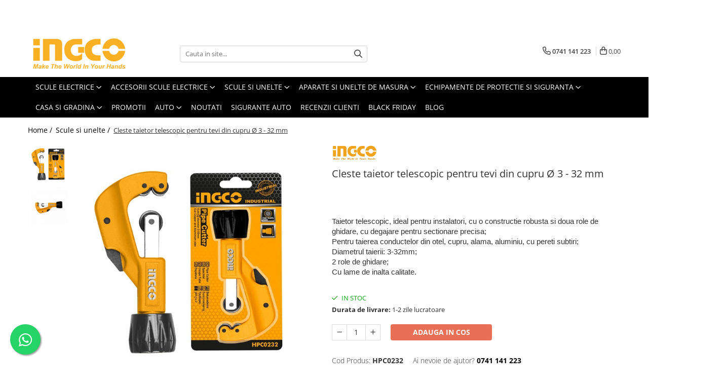

--- FILE ---
content_type: text/html; charset=UTF-8
request_url: https://www.ingcomag.ro/scule-si-unelte/taietor-telescopic-pentru-tevi-din-cupru-%C3%B8-3-32-mm.html
body_size: 36248
content:
<!DOCTYPE html>

<html lang="ro-ro">

	<head>
		<meta charset="UTF-8">

		<script src="https://gomagcdn.ro/themes/fashion/js/lazysizes.min.js?v=93081503-4.224" async=""></script>

		<script>
			function g_js(callbk){typeof callbk === 'function' ? window.addEventListener("DOMContentLoaded", callbk, false) : false;}
		</script>

					<link rel="icon" sizes="48x48" href="https://gomagcdn.ro/domains/ingcomag.ro/files/favicon/favicon8360.png">
			<link rel="apple-touch-icon" sizes="180x180" href="https://gomagcdn.ro/domains/ingcomag.ro/files/favicon/favicon8360.png">
		
		<style>
			/*body.loading{overflow:hidden;}
			body.loading #wrapper{opacity: 0;visibility: hidden;}
			body #wrapper{opacity: 1;visibility: visible;transition:all .1s ease-out;}*/

			.main-header .main-menu{min-height:43px;}
			.-g-hide{visibility:hidden;opacity:0;}

					</style>
							<link rel="preload" as="image" href="https://gomagcdn.ro/domains/ingcomag.ro/files/product/large/bandicam-2020-01-30-14-44-24-516.jpg-170-2382.jpg" >
				<link rel="preconnect" href="https://gomagcdn.ro"><link rel="dns-prefetch" href="https://fonts.googleapis.com" /><link rel="dns-prefetch" href="https://fonts.gstatic.com" /><link rel="dns-prefetch" href="https://connect.facebook.net" /><link rel="dns-prefetch" href="https://www.facebook.com" /><link rel="dns-prefetch" href="https://www.googletagmanager.com" /><link rel="dns-prefetch" href="https://retargeting.newsmanapp.com" />
					<link rel="stylesheet" href="https://gomagcdn.ro/themes/fashion/css/main-min.css?v=93081503-4.224-1" data-values='{"blockScripts": "1"}'>
		
					<link rel="stylesheet" href="https://www.ingcomag.ro/theme/default.css?v=31742911592">
		
						<link rel="stylesheet" href="https://gomagcdn.ro/themes/fashion/css/dev-style.css?v=93081503-4.224-1">
		
		
		
		<link rel="preload" href="https://gomagcdn.ro/themes/fashion/js/plugins.js?v=93081503-4.224" as="script">

		
					<link rel="preload" href="https://www.ingcomag.ro/theme/default.js?v=31742911592" as="script">
		
		<link rel="alternate" hreflang="x-default" href="https://www.ingcomag.ro/scule-si-unelte/taietor-telescopic-pentru-tevi-din-cupru-ø-3-32-mm.html">
		<link rel="preload" href="https://gomagcdn.ro/themes/fashion/js/dev.js?v=93081503-4.224" as="script">

									<!-- Google tag (gtag.js) -->
<script async src="https://www.googletagmanager.com/gtag/js?id=AW-372787520"></script>
<script>
  window.dataLayer = window.dataLayer || [];
  function gtag(){dataLayer.push(arguments);}
  gtag('js', new Date());

  gtag('config', 'AW-372787520');
</script>
<script>
  gtag('config', 'AW-685186000/eipWCL2EofUBENC33MYC', {
    'phone_conversion_number': '0743839849'
  });
</script>					
		<meta name="expires" content="never">
		<meta name="revisit-after" content="1 days">
					<meta name="author" content="Gomag">
				<title>Cleste taietor telescopic pentru tevi din cupru Ø 3 - 32 mm HPC0232 ✔️ Ingcomag</title>


					<meta name="robots" content="index,follow" />
						
		<meta name="description" content="Cleste taietor telescopic pentru tevi din cupru Ø 3 - 32 mm HPC0232 este un produs perfect pentru tine si proiectul tau 👍 asa ca nu mai ezita si cumpara acum.">
		<meta class="viewport" name="viewport" content="width=device-width, initial-scale=1.0, user-scalable=no">
							<meta property="og:description" content="Taietor telescopic, ideal pentru instalatori, cu o constructie robusta si doua role de ghidare, cu degajare pentru sectionare precisa; Pentru taierea conductelor din otel, cupru, alama, aluminiu, cu pereti subtiri; Diametrul taierii: 3-32mm; 2 role de ghidare; Cu lame de inalta calitate.  "/>
							<meta property="og:image" content="https://gomagcdn.ro/domains/ingcomag.ro/files/product/large/bandicam-2020-01-30-14-44-24-516.jpg-170-2382.jpg"/>
															<link rel="canonical" href="https://www.ingcomag.ro/scule-si-unelte/taietor-telescopic-pentru-tevi-din-cupru-ø-3-32-mm.html" />
			<meta property="og:url" content="https://www.ingcomag.ro/scule-si-unelte/taietor-telescopic-pentru-tevi-din-cupru-ø-3-32-mm.html"/>
						
		<meta name="distribution" content="Global">
		<meta name="owner" content="www.ingcomag.ro">
		<meta name="publisher" content="www.ingcomag.ro">
		<meta name="rating" content="General">
		<meta name="copyright" content="Copyright www.ingcomag.ro 2025. All rights reserved">
		<link rel="search" href="https://www.ingcomag.ro/opensearch.ro.xml" type="application/opensearchdescription+xml" title="Cautare"/>

		
							<script src="https://gomagcdn.ro/themes/fashion/js/jquery-2.1.4.min.js"></script>
			<script defer src="https://gomagcdn.ro/themes/fashion/js/jquery.autocomplete.js?v=20181023"></script>
			<script src="https://gomagcdn.ro/themes/fashion/js/gomag.config.js?v=93081503-4.224"></script>
			<script src="https://gomagcdn.ro/themes/fashion/js/gomag.js?v=93081503-4.224"></script>
		
													<script>
$.Gomag.bind('User/Data/AffiliateMarketing/HideTrafiLeak', function(event, data){

    $('.whatsappfloat').remove();
});
</script><script>
	var items = [];

	items.push(
		{
			id		:'HPC0232',
			name	:'Cleste taietor telescopic pentru tevi din cupru Ø 3 - 32 mm',
			brand	:'INGCO',
			category:'Scule si unelte',
			price	:33.1800,
			google_business_vertical: 'retail'
		}
	);

	gtag('event', 'view_item', {
		items: [items],
		currency: "Lei",
		value: "33.1800",
		send_to: 'AW-372787520'
	});
		gtag('event', 'page_view', {
		send_to: 'AW-372787520',
		value: 33.1800,
		items: [{
			id: 'HPC0232',
			google_business_vertical: 'retail'
		}]
		});
	</script><script>	
	$(document).ready(function(){
		
		$(document).on('click', $GomagConfig.cartSummaryItemRemoveButton, function() {
			var productId = $(this).attr("data-product");
			var productSku = $(this).attr("data-productsku");
			var productPrice = $(this).attr("data-productprice");
			var productQty = $(this).attr("data-qty");
			
			gtag('event', 'remove_from_cart', {
					send_to	: 'AW-372787520',
					value	: parseFloat(productQty) * parseFloat(productPrice),
					items:[{
						id		: productSku,
						quantity: productQty,
						price	: productPrice		 
				}]
			})
			
		})
	
		$(document).on('click', $GomagConfig.checkoutItemRemoveButton, function() {
			
			var itemKey = $(this).attr('id').replace('__checkoutItemRemove','');
			var productId = $(this).data("product");
			var productSku = $(this).attr("productsku");
			var productPrice = $(this).attr("productprice");
			var productQty = $('#quantityToAdd_'+itemKey).val();
			
			gtag('event', 'remove_from_cart', {
				send_to	: 'AW-372787520',
				value	: parseFloat(productQty) * parseFloat(productPrice),
				items	:[{
					id		: productSku,
					quantity: productQty,
					price	: productPrice
				}]
			})
			
		})
	});		
	
</script>
<!-- Global site tag (gtag.js) - Google Analytics -->
<script async src="https://www.googletagmanager.com/gtag/js?id=G-HRGKNPN015"></script>
	<script>
 window.dataLayer = window.dataLayer || [];
  function gtag(){dataLayer.push(arguments);}

  var cookieValue = '';
  var name = 'g_c_consent' + "=";
  var decodedCookie = decodeURIComponent(document.cookie);
  var ca = decodedCookie.split(';');
  for(var i = 0; i <ca.length; i++) {
	var c = ca[i];
	while (c.charAt(0) == ' ') {
	  c = c.substring(1);
	}
	if (c.indexOf(name) == 0) {
	  cookieValue = c.substring(name.length, c.length);
	}
  }



if(cookieValue == ''){
	gtag('consent', 'default', {
	  'ad_storage': 'denied',
	  'ad_user_data': 'denied',
	  'ad_personalization': 'denied',
	  'analytics_storage': 'denied',
	  'personalization_storage': 'denied',
	  'functionality_storage': 'denied',
	  'security_storage': 'denied'
	});
	} else if(cookieValue != '-1'){


			gtag('consent', 'default', {
			'ad_storage': 'granted',
			'ad_user_data': 'granted',
			'ad_personalization': 'granted',
			'analytics_storage': 'granted',
			'personalization_storage': 'granted',
			'functionality_storage': 'granted',
			'security_storage': 'granted'
		});
	} else {
	 gtag('consent', 'default', {
		  'ad_storage': 'denied',
		  'ad_user_data': 'denied',
		  'ad_personalization': 'denied',
		  'analytics_storage': 'denied',
			'personalization_storage': 'denied',
			'functionality_storage': 'denied',
			'security_storage': 'denied'
		});

		 }
</script>
<script>

	
  gtag('js', new Date());

 
$.Gomag.bind('Cookie/Policy/Consent/Denied', function(){
	gtag('consent', 'update', {
		  'ad_storage': 'denied',
		  'ad_user_data': 'denied',
		  'ad_personalization': 'denied',
		  'analytics_storage': 'denied',
			'personalization_storage': 'denied',
			'functionality_storage': 'denied',
			'security_storage': 'denied'
		});
		})
$.Gomag.bind('Cookie/Policy/Consent/Granted', function(){
	gtag('consent', 'update', {
		  'ad_storage': 'granted',
		  'ad_user_data': 'granted',
		  'ad_personalization': 'granted',
		  'analytics_storage': 'granted',
			'personalization_storage': 'granted',
			'functionality_storage': 'granted',
			'security_storage': 'granted'
		});
		})
  gtag('config', 'G-HRGKNPN015', {allow_enhanced_conversions: true });
</script>
<script>
	function gaBuildProductVariant(product)
	{
		let _return = '';
		if(product.version != undefined)
		{
			$.each(product.version, function(i, a){
				_return += (_return == '' ? '' : ', ')+a.value;
			})
		}
		return _return;
	}

</script>
<script>
	$.Gomag.bind('Product/Add/To/Cart/After/Listing', function gaProductAddToCartLV4(event, data) {
		if(data.product !== undefined) {
			var gaProduct = false;
			if(typeof(gaProducts) != 'undefined' && gaProducts[data.product.id] != undefined)
			{
				gaProduct = gaProducts[data.product.id];

			}

			if(gaProduct == false)
			{
				gaProduct = {};
				gaProduct.item_id = data.product.id;
				gaProduct.currency = data.product.currency ? (String(data.product.currency).toLowerCase() == 'lei' ? 'RON' : data.product.currency) : 'RON';
				gaProduct.item_name =  data.product.sku ;
				gaProduct.item_variant= gaBuildProductVariant(data.product);
				gaProduct.item_brand = data.product.brand;
				gaProduct.item_category = data.product.category;

			}

			gaProduct.price = parseFloat(data.product.price).toFixed(2);
			gaProduct.quantity = data.product.productQuantity;
			gtag("event", "add_to_cart", {
				currency: gaProduct.currency,
				value: parseFloat(gaProduct.price) * parseFloat(gaProduct.quantity),
				items: [
					gaProduct
				]
			});

		}
	})
	$.Gomag.bind('Product/Add/To/Cart/After/Details', function gaProductAddToCartDV4(event, data){

		if(data.product !== undefined){

			var gaProduct = false;
			if(
				typeof(gaProducts) != 'undefined'
				&&
				gaProducts[data.product.id] != undefined
			)
			{
				var gaProduct = gaProducts[data.product.id];
			}

			if(gaProduct == false)
			{
				gaProduct = {};
				gaProduct.item_id = data.product.id;
				gaProduct.currency = data.product.currency ? (String(data.product.currency).toLowerCase() == 'lei' ? 'RON' : data.product.currency) : 'RON';
				gaProduct.item_name =  data.product.sku ;
				gaProduct.item_variant= gaBuildProductVariant(data.product);
				gaProduct.item_brand = data.product.brand;
				gaProduct.item_category = data.product.category;

			}

			gaProduct.price = parseFloat(data.product.price).toFixed(2);
			gaProduct.quantity = data.product.productQuantity;


			gtag("event", "add_to_cart", {
			  currency: gaProduct.currency,
			  value: parseFloat(gaProduct.price) * parseFloat(gaProduct.quantity),
			  items: [
				gaProduct
			  ]
			});
        }

	})
	 $.Gomag.bind('Product/Remove/From/Cart', function gaProductRemovedFromCartV4(event, data){
		var envData = $.Gomag.getEnvData();
		var products = envData.products;

		if(data.data.product !== undefined && products[data.data.product] !== undefined){


			var dataProduct = products[data.data.product];


			gaProduct = {};
			gaProduct.item_id = dataProduct.id;

			gaProduct.item_name =   dataProduct.sku ;
			gaProduct.currency = dataProduct.currency ? (String(dataProduct.currency).toLowerCase() == 'lei' ? 'RON' : dataProduct.currency) : 'RON';
			gaProduct.item_category = dataProduct.category;
			gaProduct.item_brand = dataProduct.brand;
			gaProduct.price = parseFloat(dataProduct.price).toFixed(2);
			gaProduct.quantity = data.data.quantity;
			gaProduct.item_variant= gaBuildProductVariant(dataProduct);
			gtag("event", "remove_from_cart", {
			  currency: gaProduct.currency,
			  value: parseFloat(gaProduct.price) * parseFloat(gaProduct.quantity),
			  items: [
				gaProduct
			  ]
			});
        }

	});

	 $.Gomag.bind('Cart/Quantity/Update', function gaCartQuantityUpdateV4(event, data){
		var envData = $.Gomag.getEnvData();
		var products = envData.products;
		if(!data.data.finalQuantity || !data.data.initialQuantity)
		{
			return false;
		}
		var dataProduct = products[data.data.product];
		if(dataProduct == undefined)
		{
			return false;
		}

		gaProduct = {};
		gaProduct.item_id = dataProduct.id;
		gaProduct.currency = dataProduct.currency ? (String(dataProduct.currency).toLowerCase() == 'lei' ? 'RON' : dataProduct.currency) : 'RON';
		gaProduct.item_name =  dataProduct.sku ;

		gaProduct.item_category = dataProduct.category;
		gaProduct.item_brand = dataProduct.brand;
		gaProduct.price = parseFloat(dataProduct.price).toFixed(2);
		gaProduct.item_variant= gaBuildProductVariant(dataProduct);
		if(parseFloat(data.data.initialQuantity) < parseFloat(data.data.finalQuantity))
		{
			var quantity = parseFloat(data.data.finalQuantity) - parseFloat(data.data.initialQuantity);
			gaProduct.quantity = quantity;

			gtag("event", "add_to_cart", {
			  currency: gaProduct.currency,
			  value: parseFloat(gaProduct.price) * parseFloat(gaProduct.quantity),
			  items: [
				gaProduct
			  ]
			});
		}
		else if(parseFloat(data.data.initialQuantity) > parseFloat(data.data.finalQuantity))
		{
			var quantity = parseFloat(data.data.initialQuantity) - parseFloat(data.data.finalQuantity);
			gaProduct.quantity = quantity;
			gtag("event", "remove_from_cart", {
			  currency: gaProduct.currency,
			  value: parseFloat(gaProduct.price) * parseFloat(gaProduct.quantity),
			  items: [
				gaProduct
			  ]
			});
		}

	});

</script>
<script>
function gmsc(name, value)
{
	if(value != undefined && value)
	{
		var expires = new Date();
		expires.setTime(expires.getTime() + parseInt(3600*24*1000*90));
		document.cookie = encodeURIComponent(name) + "=" + encodeURIComponent(value) + '; expires='+ expires.toUTCString() + "; path=/";
	}
}
let gmqs = window.location.search;
let gmup = new URLSearchParams(gmqs);
gmsc('g_sc', gmup.get('shop_campaign'));
gmsc('shop_utm_campaign', gmup.get('utm_campaign'));
gmsc('shop_utm_medium', gmup.get('utm_medium'));
gmsc('shop_utm_source', gmup.get('utm_source'));
</script><!-- Facebook Pixel Code -->
				<script>
				!function(f,b,e,v,n,t,s){if(f.fbq)return;n=f.fbq=function(){n.callMethod?
				n.callMethod.apply(n,arguments):n.queue.push(arguments)};if(!f._fbq)f._fbq=n;
				n.push=n;n.loaded=!0;n.version="2.0";n.queue=[];t=b.createElement(e);t.async=!0;
				t.src=v;s=b.getElementsByTagName(e)[0];s.parentNode.insertBefore(t,s)}(window,
				document,"script","//connect.facebook.net/en_US/fbevents.js");

				fbq("init", "274141243584975");
				fbq("track", "PageView");</script>
				<!-- End Facebook Pixel Code -->
				<script>
				$.Gomag.bind('User/Ajax/Data/Loaded', function(event, data){
					if(data != undefined && data.data != undefined)
					{
						var eventData = data.data;
						if(eventData.facebookUserData != undefined)
						{
							$('body').append(eventData.facebookUserData);
						}
					}
				})
				</script>
				<script>
	$.Gomag.bind('Product/Add/To/Cart/After/Listing', function(event, data){
		if(data.product !== undefined){
			gtag('event', 'add_to_cart', {
				send_to	: 'AW-372787520',
				value	: parseFloat(data.product.productQuantity) * parseFloat(data.product.price),
				items	:[{
					id		: data.product.sku,
					name	: data.product.name,
					brand	: data.product.brand,
					category: data.product.category,
					quantity: data.product.productQuantity,
					price	: data.product.price
				 
			}]
		   })
        }
	})
	$.Gomag.bind('Product/Add/To/Cart/After/Details', function(event, data){
		
		if(data.product !== undefined){
			gtag('event', 'add_to_cart', {
				send_to: 'AW-372787520',
				value: parseFloat(data.product.productQuantity) * parseFloat(data.product.price),
				items: [{
					id: data.product.sku,
					name		: data.product.name,
					brand		: data.product.brand,
					category	: data.product.category,
					quantity	: data.product.productQuantity,
					price		: data.product.price
				}]	
			})
		}
	})
   
</script><meta name="google-site-verification" content="5vw5lqIUZNuh0_XLotuc4PwNqRtjzmBnLzww9gqU2xY" />					
		
	</head>

	<body class="" style="">

		<script >
			function _addCss(url, attribute, value, loaded){
				var _s = document.createElement('link');
				_s.rel = 'stylesheet';
				_s.href = url;
				_s.type = 'text/css';
				if(attribute)
				{
					_s.setAttribute(attribute, value)
				}
				if(loaded){
					_s.onload = function(){
						var dom = document.getElementsByTagName('body')[0];
						//dom.classList.remove('loading');
					}
				}
				var _st = document.getElementsByTagName('link')[0];
				_st.parentNode.insertBefore(_s, _st);
			}
			//_addCss('https://fonts.googleapis.com/css2?family=Open+Sans:ital,wght@0,300;0,400;0,600;0,700;1,300;1,400&display=swap');
			_addCss('https://gomagcdn.ro/themes/_fonts/Open-Sans.css');

		</script>
		<script>
				/*setTimeout(
				  function()
				  {
				   document.getElementsByTagName('body')[0].classList.remove('loading');
				  }, 1000);*/
		</script>
							
		
		<div id="wrapper">
			<!-- BLOCK:33e6e06101272626d6479841f45e6df3 start -->
<div id="_cartSummary" class="hide"></div>

<script >
	$(document).ready(function() {

		$(document).on('keypress', '.-g-input-loader', function(){
			$(this).addClass('-g-input-loading');
		})

		$.Gomag.bind('Product/Add/To/Cart/After', function(eventResponse, properties)
		{
									var data = JSON.parse(properties.data);
			$('.q-cart').html(data.quantity);
			if(parseFloat(data.quantity) > 0)
			{
				$('.q-cart').removeClass('hide');
			}
			else
			{
				$('.q-cart').addClass('hide');
			}
			$('.cartPrice').html(data.subtotal + ' ' + data.currency);
			$('.cartProductCount').html(data.quantity);


		})
		$('#_cartSummary').on('updateCart', function(event, cart) {
			var t = $(this);

			$.get('https://www.ingcomag.ro/cart-update', {
				cart: cart
			}, function(data) {

				$('.q-cart').html(data.quantity);
				if(parseFloat(data.quantity) > 0)
				{
					$('.q-cart').removeClass('hide');
				}
				else
				{
					$('.q-cart').addClass('hide');
				}
				$('.cartPrice').html(data.subtotal + ' ' + data.currency);
				$('.cartProductCount').html(data.quantity);
			}, 'json');
			window.ga = window.ga || function() {
				(ga.q = ga.q || []).push(arguments)
			};
			ga('send', 'event', 'Buton', 'Click', 'Adauga_Cos');
		});

		if(window.gtag_report_conversion) {
			$(document).on("click", 'li.phone-m', function() {
				var phoneNo = $('li.phone-m').children( "a").attr('href');
				gtag_report_conversion(phoneNo);
			});

		}

	});
</script>



<header class="main-header container-bg clearfix" data-block="headerBlock">
	<div class="discount-tape container-h full -g-hide" id="_gomagHellobar">
<style>
.discount-tape{position: relative;width:100%;padding:0;text-align:center;font-size:14px;overflow: hidden;z-index:99;}
.discount-tape a{color: #fff;}
.Gomag-HelloBar{padding:10px;}
@media screen and (max-width: 767px){.discount-tape{font-size:13px;}}
</style>
<div class="Gomag-HelloBar" style="background: #000000;color: #fff;">
	<a href="https://www.ingcomag.ro/black-friday" rel="nofollow" style="color: #fff;">
		<p><span style="color: rgb(255, 255, 255);">Am dat startul la reduceri!</span> 🔥 <strong><span style="color: rgb(239, 239, 239);">Black Friday</span>&nbsp;</strong><span style="color: rgb(255, 255, 255);">a &icirc;nceput &ndash; scule & electrice la preț special</span> 👉</p>
					&nbsp;
			<span class="hb-timer" style="display:none;">
				<span class="hb-timer-message"></span>
				<span class="hb-card hb-timer-days">00</span>
				<span class="hb-timer-days-dots" style="margin: 0 -2px;">:</span>
				<span class="hb-card hb-timer-hours">00</span>
				<span class="hb-timer-dots" style="margin: 0 -2px;">:</span>
				<span class="hb-card hb-timer-minutes">00</span>
				<span class="hb-timer-dots" style="margin: 0 -2px;">:</span>
				<span class="hb-card hb-timer-seconds">00</span>
			</span>
			</a>
			<style>
			.Gomag-HelloBar{padding-right:45px!important;}
			.closeHelloBar{display: flex;align-items: center;justify-content: center;position: absolute;top: 0;bottom: 0;right: 10px;height: 24px;width: 24px;margin: auto;text-align:center;font-size:18px;line-height: 1;color:#444!important;background: #fff;border-radius: 50%;}
			.closeHelloBar .fa{font-weight:400;}
			@media screen and (max-width: 767px){.closeHelloBar{top: 8px;margin:0;}}
		</style>
		<a href="#" rel="nofollow" class="closeHelloBar -g-no-url"><i class="fa fa-close" aria-hidden="true"></i></a>

		<script>
			$(document).ready(function(){
				$(document).on('click', '.closeHelloBar', function(){
					$.Gomag.setCookie('widget8', '1', 86400000, true);
					$('.Gomag-HelloBar').remove();
					$('#_gomagHellobar').hide();
				})
			})
		</script>
	</div>
	<script>if(void 0===NowTimeHelloBar){var NowTimeHelloBar=1762466317,StartTime=1761775200,EndTime=1763243940;if(NowTimeHelloBar<StartTime)var TotalSeconds=parseInt(StartTime)-parseInt(NowTimeHelloBar);else TotalSeconds=parseInt(EndTime)-parseInt(NowTimeHelloBar);function LeadingZero(e){return e<10?"0"+e:+e}var secondPassed=function(){var e=TotalSeconds,t=Math.floor(e/24/3600);e-=3600*t*24;var o=Math.floor(e/3600);e-=3600*o;var a=Math.floor(e/60);e-=60*a,t>0?$(".hb-timer-days").text(LeadingZero(t)):($(".hb-timer-days").css("display","none"),$(".hb-timer-days-dots").css("display","none")),$(".hb-timer-hours").text(LeadingZero(o)),$(".hb-timer-minutes").text(LeadingZero(a)),$(".hb-timer-seconds").text(LeadingZero(e)),$(".hb-timer").css("display","inline-block"),0==TotalSeconds&&clearInterval(countdownTimer),TotalSeconds-=1;TotalSeconds<0?$('#_gomagHellobar').remove():'';},countdownTimer=setInterval(secondPassed,1e3);secondPassed()}else {var NowTimeHelloBar=1762466317,StartTime=1761775200,EndTime=1763243940;}
	</script>
<div class="clear"></div>
</div>

		
	<div class="top-head-bg container-h full">

		<div class="top-head container-h">
			<div class="row">
				<div class="col-md-3 col-sm-3 col-xs-5 logo-h">
					
	<a href="https://www.ingcomag.ro" id="logo" data-pageId="2">
		<img src="https://gomagcdn.ro/domains/ingcomag.ro/files/company/ingcomag-4027947164.jpg" fetchpriority="high" class="img-responsive" alt="" title="" width="200" height="50" style="width:auto;">
	</a>
				</div>
				<div class="col-md-4 col-sm-4 col-xs-7 main search-form-box">
					
<form name="search-form" class="search-form" action="https://www.ingcomag.ro/produse" id="_searchFormMainHeader">

	<input id="_autocompleteSearchMainHeader" name="c" class="input-placeholder -g-input-loader" type="text" placeholder="Cauta in site..." aria-label="Search"  value="">
	<button id="_doSearch" class="search-button" aria-hidden="true">
		<i class="fa fa-search" aria-hidden="true"></i>
	</button>

				<script >
			$(document).ready(function() {

				$('#_autocompleteSearchMainHeader').autocomplete({
					serviceUrl: 'https://www.ingcomag.ro/autocomplete',
					minChars: 2,
					deferRequestBy: 700,
					appendTo: '#_searchFormMainHeader',
					width: parseInt($('#_doSearch').offset().left) - parseInt($('#_autocompleteSearchMainHeader').offset().left),
					formatResult: function(suggestion, currentValue) {
						return suggestion.value;
					},
					onSelect: function(suggestion) {
						$(this).val(suggestion.data);
					},
					onSearchComplete: function(suggestion) {
						$(this).removeClass('-g-input-loading');
					}
				});
				$(document).on('click', '#_doSearch', function(e){
					e.preventDefault();
					if($('#_autocompleteSearchMainHeader').val() != '')
					{
						$('#_searchFormMainHeader').submit();
					}
				})
			});
		</script>
	

</form>
				</div>
				<div class="col-md-5 col-sm-5 acount-section">
					
<ul>
	<li class="search-m hide">
		<a href="#" class="-g-no-url" aria-label="Cauta in site..." data-pageId="">
			<i class="fa fa-search search-open" aria-hidden="true"></i>
			<i style="display:none" class="fa fa-times search-close" aria-hidden="true"></i>
		</a>
	</li>
	<li class="-g-user-icon -g-user-icon-empty">
			
	</li>
	
				<li class="contact-header">
			<a href="tel:0741 141 223" aria-label="Contacteaza-ne" data-pageId="3">
				<i class="fa fa-phone" aria-hidden="true"></i>
								<span>0741 141 223</span>
			</a>
		</li>
			<li class="wishlist-header hide">
		<a href="https://www.ingcomag.ro/wishlist" aria-label="Wishlist" data-pageId="28">
			<span class="-g-wishlist-product-count -g-hide"></span>
			<i class="fa fa-heart-o" aria-hidden="true"></i>
			<span class="">Favorite</span>
		</a>
	</li>
	<li class="cart-header-btn cart">
		<a class="cart-drop _showCartHeader" href="https://www.ingcomag.ro/cos-de-cumparaturi" aria-label="Cos de cumparaturi">
			<span class="q-cart hide">0</span>
			<i class="fa fa-shopping-bag" aria-hidden="true"></i>
			<span class="count cartPrice">0,00
				
			</span>
		</a>
					<div class="cart-dd  _cartShow cart-closed"></div>
			</li>

	</ul>

	<script>
		$(document).ready(function() {
			//Cart
							$('.cart').mouseenter(function() {
					$.Gomag.showCartSummary('div._cartShow');
				}).mouseleave(function() {
					$.Gomag.hideCartSummary('div._cartShow');
					$('div._cartShow').removeClass('cart-open');
				});
						$(document).on('click', '.dropdown-toggle', function() {
				window.location = $(this).attr('href');
			})
		})
	</script>

				</div>
			</div>
		</div>
	</div>


<div id="navigation">
	<nav id="main-menu" class="main-menu container-h full clearfix">
		<a href="#" class="menu-trg -g-no-url" title="Produse">
			<span>&nbsp;</span>
		</a>
		
<div class="container-h nav-menu-hh clearfix">

	<!-- BASE MENU -->
	<ul class="
			nav-menu base-menu container-h
			
			
		">

		

			
		<li class="menu-drop __GomagMM ">
							<a
					href="https://www.ingcomag.ro/scule-electrice"
					class="  "
					rel="  "
					
					title="Scule electrice"
					data-Gomag=''
					data-block-name="mainMenuD0"
					data-pageId= "80"
					data-block="mainMenuD">
											<span class="list">Scule electrice</span>
						<i class="fa fa-angle-down"></i>
				</a>

									<div class="menu-dd">
										<ul class="drop-list clearfix w100">
																																						<li class="fl">
										<div class="col">
											<p class="title">
												<a
												href="https://www.ingcomag.ro/acumulatori-si-incarcatoare-scule-electrice"
												class="title    "
												rel="  "
												
												title="Acumulatori, baterii si incarcatoare scule electrice"
												data-Gomag=''
												data-block-name="mainMenuD1"
												data-block="mainMenuD"
												data-pageId= "80"
												>
																										Acumulatori, baterii si incarcatoare scule electrice
												</a>
											</p>
																						
										</div>
									</li>
																																<li class="fl">
										<div class="col">
											<p class="title">
												<a
												href="https://www.ingcomag.ro/amestecatoare-electrice-mixere"
												class="title    "
												rel="  "
												
												title="Amestecatoare, mixere si vibratoare beton"
												data-Gomag=''
												data-block-name="mainMenuD1"
												data-block="mainMenuD"
												data-pageId= "80"
												>
																										Amestecatoare, mixere si vibratoare beton
												</a>
											</p>
																						
										</div>
									</li>
																																<li class="fl">
										<div class="col">
											<p class="title">
												<a
												href="https://www.ingcomag.ro/aparate-sudura"
												class="title    "
												rel="  "
												
												title="Aparate sudura"
												data-Gomag=''
												data-block-name="mainMenuD1"
												data-block="mainMenuD"
												data-pageId= "80"
												>
																										Aparate sudura
												</a>
											</p>
																						
										</div>
									</li>
																																<li class="fl">
										<div class="col">
											<p class="title">
												<a
												href="https://www.ingcomag.ro/scule-pneumatice"
												class="title    "
												rel="  "
												
												title="Compresoare, scule pneumatice si accesorii"
												data-Gomag=''
												data-block-name="mainMenuD1"
												data-block="mainMenuD"
												data-pageId= "80"
												>
																										Compresoare, scule pneumatice si accesorii
												</a>
											</p>
																						
										</div>
									</li>
																																<li class="fl">
										<div class="col">
											<p class="title">
												<a
												href="https://www.ingcomag.ro/polizoare"
												class="title    "
												rel="  "
												
												title="Flexuri si polizoare"
												data-Gomag=''
												data-block-name="mainMenuD1"
												data-block="mainMenuD"
												data-pageId= "80"
												>
																										Flexuri si polizoare
												</a>
											</p>
																						
										</div>
									</li>
																																<li class="fl">
										<div class="col">
											<p class="title">
												<a
												href="https://www.ingcomag.ro/generatoare-electrice"
												class="title    "
												rel="  "
												
												title="Generatoare electrice"
												data-Gomag=''
												data-block-name="mainMenuD1"
												data-block="mainMenuD"
												data-pageId= "80"
												>
																										Generatoare electrice
												</a>
											</p>
																						
										</div>
									</li>
																																<li class="fl">
										<div class="col">
											<p class="title">
												<a
												href="https://www.ingcomag.ro/masini-gaurit-si-insurubat"
												class="title    "
												rel="  "
												
												title="Masini gaurit si insurubat"
												data-Gomag=''
												data-block-name="mainMenuD1"
												data-block="mainMenuD"
												data-pageId= "80"
												>
																										Masini gaurit si insurubat
												</a>
											</p>
																						
										</div>
									</li>
																																<li class="fl">
										<div class="col">
											<p class="title">
												<a
												href="https://www.ingcomag.ro/masini-de-gaurit-cu-acumulator"
												class="title    "
												rel="  "
												
												title="Masini gaurit, filetat cu acumulator"
												data-Gomag=''
												data-block-name="mainMenuD1"
												data-block="mainMenuD"
												data-pageId= "80"
												>
																										Masini gaurit, filetat cu acumulator
												</a>
											</p>
																						
										</div>
									</li>
																																<li class="fl">
										<div class="col">
											<p class="title">
												<a
												href="https://www.ingcomag.ro/fierastraie-electrice"
												class="title    "
												rel="  "
												
												title="Motofierastraie, fierastraie si debitoare metal"
												data-Gomag=''
												data-block-name="mainMenuD1"
												data-block="mainMenuD"
												data-pageId= "80"
												>
																										Motofierastraie, fierastraie si debitoare metal
												</a>
											</p>
																						
										</div>
									</li>
																																<li class="fl">
										<div class="col">
											<p class="title">
												<a
												href="https://www.ingcomag.ro/pistoale-de-lipit"
												class="title    "
												rel="  "
												
												title="Pistoale aer cald si truse de lipit"
												data-Gomag=''
												data-block-name="mainMenuD1"
												data-block="mainMenuD"
												data-pageId= "80"
												>
																										Pistoale aer cald si truse de lipit
												</a>
											</p>
																						
										</div>
									</li>
																																<li class="fl">
										<div class="col">
											<p class="title">
												<a
												href="https://www.ingcomag.ro/pistoale-de-vopsit-electrice"
												class="title    "
												rel="  "
												
												title="Pistoale de vopsit electrice"
												data-Gomag=''
												data-block-name="mainMenuD1"
												data-block="mainMenuD"
												data-pageId= "80"
												>
																										Pistoale de vopsit electrice
												</a>
											</p>
																						
										</div>
									</li>
																																<li class="fl">
										<div class="col">
											<p class="title">
												<a
												href="https://www.ingcomag.ro/proiectoare-si-lampi-de-lucru"
												class="title    "
												rel="  "
												
												title="Proiectoare si lampi de lucru"
												data-Gomag=''
												data-block-name="mainMenuD1"
												data-block="mainMenuD"
												data-pageId= "80"
												>
																										Proiectoare si lampi de lucru
												</a>
											</p>
																						
										</div>
									</li>
																																<li class="fl">
										<div class="col">
											<p class="title">
												<a
												href="https://www.ingcomag.ro/redresoare"
												class="title    "
												rel="  "
												
												title="Redresoare"
												data-Gomag=''
												data-block-name="mainMenuD1"
												data-block="mainMenuD"
												data-pageId= "80"
												>
																										Redresoare
												</a>
											</p>
																						
										</div>
									</li>
																																<li class="fl">
										<div class="col">
											<p class="title">
												<a
												href="https://www.ingcomag.ro/rindele-electrice"
												class="title    "
												rel="  "
												
												title="Rindele electrice"
												data-Gomag=''
												data-block-name="mainMenuD1"
												data-block="mainMenuD"
												data-pageId= "80"
												>
																										Rindele electrice
												</a>
											</p>
																						
										</div>
									</li>
																																<li class="fl">
										<div class="col">
											<p class="title">
												<a
												href="https://www.ingcomag.ro/rotopercutoare-si-demolatoare"
												class="title    "
												rel="  "
												
												title="Rotopercutoare si demolatoare"
												data-Gomag=''
												data-block-name="mainMenuD1"
												data-block="mainMenuD"
												data-pageId= "80"
												>
																										Rotopercutoare si demolatoare
												</a>
											</p>
																						
										</div>
									</li>
																																<li class="fl">
										<div class="col">
											<p class="title">
												<a
												href="https://www.ingcomag.ro/masini-de-frezat"
												class="title    "
												rel="  "
												
												title="Scule multifunctionale si masini de frezat"
												data-Gomag=''
												data-block-name="mainMenuD1"
												data-block="mainMenuD"
												data-pageId= "80"
												>
																										Scule multifunctionale si masini de frezat
												</a>
											</p>
																						
										</div>
									</li>
																																<li class="fl">
										<div class="col">
											<p class="title">
												<a
												href="https://www.ingcomag.ro/slefuitoare"
												class="title    "
												rel="  "
												
												title="Slefuitoare"
												data-Gomag=''
												data-block-name="mainMenuD1"
												data-block="mainMenuD"
												data-pageId= "80"
												>
																										Slefuitoare
												</a>
											</p>
																						
										</div>
									</li>
																																<li class="fl">
										<div class="col">
											<p class="title">
												<a
												href="https://www.ingcomag.ro/taietoare-de-beton"
												class="title    "
												rel="  "
												
												title="Taietoare de beton"
												data-Gomag=''
												data-block-name="mainMenuD1"
												data-block="mainMenuD"
												data-pageId= "80"
												>
																										Taietoare de beton
												</a>
											</p>
																						
										</div>
									</li>
																													</ul>
																	</div>
									
		</li>
		
		<li class="menu-drop __GomagMM ">
							<a
					href="https://www.ingcomag.ro/accesorii-scule-electrice"
					class="  "
					rel="  "
					
					title="Accesorii scule electrice"
					data-Gomag=''
					data-block-name="mainMenuD0"
					data-pageId= "80"
					data-block="mainMenuD">
											<span class="list">Accesorii scule electrice</span>
						<i class="fa fa-angle-down"></i>
				</a>

									<div class="menu-dd">
										<ul class="drop-list clearfix w100">
																																						<li class="fl">
										<div class="col">
											<p class="title">
												<a
												href="https://www.ingcomag.ro/accesorii-aparate-de-sudura"
												class="title    "
												rel="  "
												
												title="Accesorii aparate de sudura"
												data-Gomag=''
												data-block-name="mainMenuD1"
												data-block="mainMenuD"
												data-pageId= "80"
												>
																										Accesorii aparate de sudura
												</a>
											</p>
																						
										</div>
									</li>
																																<li class="fl">
										<div class="col">
											<p class="title">
												<a
												href="https://www.ingcomag.ro/accesorii-pistoale-de-lipit"
												class="title    "
												rel="  "
												
												title="Accesorii pistoale de lipit"
												data-Gomag=''
												data-block-name="mainMenuD1"
												data-block="mainMenuD"
												data-pageId= "80"
												>
																										Accesorii pistoale de lipit
												</a>
											</p>
																						
										</div>
									</li>
																																<li class="fl">
										<div class="col">
											<p class="title">
												<a
												href="https://www.ingcomag.ro/accesorii-polizare-si-slefuire"
												class="title    "
												rel="  "
												
												title="Accesorii polizare, slefuire, rindeluire si polishat"
												data-Gomag=''
												data-block-name="mainMenuD1"
												data-block="mainMenuD"
												data-pageId= "80"
												>
																										Accesorii polizare, slefuire, rindeluire si polishat
												</a>
											</p>
																						
										</div>
									</li>
																																<li class="fl">
										<div class="col">
											<p class="title">
												<a
												href="https://www.ingcomag.ro/burghie-si-seturi-burghie-pentru-beton"
												class="title    "
												rel="  "
												
												title="Burghie beton si seturi burghie"
												data-Gomag=''
												data-block-name="mainMenuD1"
												data-block="mainMenuD"
												data-pageId= "80"
												>
																										Burghie beton si seturi burghie
												</a>
											</p>
																						
										</div>
									</li>
																																<li class="fl">
										<div class="col">
											<p class="title">
												<a
												href="https://www.ingcomag.ro/burghie-si-seturi-burghie-pentru-lemn"
												class="title    "
												rel="  "
												
												title="Burghie si seturi burghie pentru lemn"
												data-Gomag=''
												data-block-name="mainMenuD1"
												data-block="mainMenuD"
												data-pageId= "80"
												>
																										Burghie si seturi burghie pentru lemn
												</a>
											</p>
																						
										</div>
									</li>
																																<li class="fl">
										<div class="col">
											<p class="title">
												<a
												href="https://www.ingcomag.ro/burghie-si-seturi-burghie-pentru-metal"
												class="title    "
												rel="  "
												
												title="Burghie si seturi burghie pentru metal"
												data-Gomag=''
												data-block-name="mainMenuD1"
												data-block="mainMenuD"
												data-pageId= "80"
												>
																										Burghie si seturi burghie pentru metal
												</a>
											</p>
																						
										</div>
									</li>
																																<li class="fl">
										<div class="col">
											<p class="title">
												<a
												href="https://www.ingcomag.ro/burghie-si-seturi-pentru-ceramica-si-sticla"
												class="title    "
												rel="  "
												
												title="Burghie si seturi pentru ceramica si sticla"
												data-Gomag=''
												data-block-name="mainMenuD1"
												data-block="mainMenuD"
												data-pageId= "80"
												>
																										Burghie si seturi pentru ceramica si sticla
												</a>
											</p>
																						
										</div>
									</li>
																																<li class="fl">
										<div class="col">
											<p class="title">
												<a
												href="https://www.ingcomag.ro/carote-si-freze"
												class="title    "
												rel="  "
												
												title="Carote si freze"
												data-Gomag=''
												data-block-name="mainMenuD1"
												data-block="mainMenuD"
												data-pageId= "80"
												>
																										Carote si freze
												</a>
											</p>
																						
										</div>
									</li>
																																<li class="fl">
										<div class="col">
											<p class="title">
												<a
												href="https://www.ingcomag.ro/dalti-si-spituri"
												class="title    "
												rel="  "
												
												title="Dalti si spituri"
												data-Gomag=''
												data-block-name="mainMenuD1"
												data-block="mainMenuD"
												data-pageId= "80"
												>
																										Dalti si spituri
												</a>
											</p>
																						
										</div>
									</li>
																																<li class="fl">
										<div class="col">
											<p class="title">
												<a
												href="https://www.ingcomag.ro/discuri-abrazive"
												class="title    "
												rel="  "
												
												title="Discuri abrazive"
												data-Gomag=''
												data-block-name="mainMenuD1"
												data-block="mainMenuD"
												data-pageId= "80"
												>
																										Discuri abrazive
												</a>
											</p>
																						
										</div>
									</li>
																																<li class="fl">
										<div class="col">
											<p class="title">
												<a
												href="https://www.ingcomag.ro/discuri-cu-videa"
												class="title    "
												rel="  "
												
												title="Discuri cu vidia"
												data-Gomag=''
												data-block-name="mainMenuD1"
												data-block="mainMenuD"
												data-pageId= "80"
												>
																										Discuri cu vidia
												</a>
											</p>
																						
										</div>
									</li>
																																<li class="fl">
										<div class="col">
											<p class="title">
												<a
												href="https://www.ingcomag.ro/discuri-diamantate"
												class="title    "
												rel="  "
												
												title="Discuri diamantate"
												data-Gomag=''
												data-block-name="mainMenuD1"
												data-block="mainMenuD"
												data-pageId= "80"
												>
																										Discuri diamantate
												</a>
											</p>
																						
										</div>
									</li>
																																<li class="fl">
										<div class="col">
											<p class="title">
												<a
												href="https://www.ingcomag.ro/lame-pendulare-si-fierastraie-electrice"
												class="title    "
												rel="  "
												
												title="Lame pendulare si panze fierastraie"
												data-Gomag=''
												data-block-name="mainMenuD1"
												data-block="mainMenuD"
												data-pageId= "80"
												>
																										Lame pendulare si panze fierastraie
												</a>
											</p>
																						
										</div>
									</li>
																																<li class="fl">
										<div class="col">
											<p class="title">
												<a
												href="https://www.ingcomag.ro/perii-sarma"
												class="title    "
												rel="  "
												
												title="Perii sarma"
												data-Gomag=''
												data-block-name="mainMenuD1"
												data-block="mainMenuD"
												data-pageId= "80"
												>
																										Perii sarma
												</a>
											</p>
																						
										</div>
									</li>
																																<li class="fl">
										<div class="col">
											<p class="title">
												<a
												href="https://www.ingcomag.ro/seturi-si-accesorii-pentru-gaurit-si-insurubat"
												class="title    "
												rel="  "
												
												title="Seturi si accesorii pentru gaurit, insurubat si amestecat"
												data-Gomag=''
												data-block-name="mainMenuD1"
												data-block="mainMenuD"
												data-pageId= "80"
												>
																										Seturi si accesorii pentru gaurit, insurubat si amestecat
												</a>
											</p>
																						
										</div>
									</li>
																													</ul>
																	</div>
									
		</li>
		
		<li class="menu-drop __GomagMM ">
							<a
					href="https://www.ingcomag.ro/scule-si-unelte"
					class="  "
					rel="  "
					
					title="Scule si unelte"
					data-Gomag=''
					data-block-name="mainMenuD0"
					data-pageId= "80"
					data-block="mainMenuD">
											<span class="list">Scule si unelte</span>
						<i class="fa fa-angle-down"></i>
				</a>

									<div class="menu-dd">
										<ul class="drop-list clearfix w100">
																																						<li class="fl">
										<div class="col">
											<p class="title">
												<a
												href="https://www.ingcomag.ro/bomfaiere-si-fierastraie"
												class="title    "
												rel="  "
												
												title="Bomfaiere si fierastraie"
												data-Gomag=''
												data-block-name="mainMenuD1"
												data-block="mainMenuD"
												data-pageId= "80"
												>
																										Bomfaiere si fierastraie
												</a>
											</p>
																						
										</div>
									</li>
																																<li class="fl">
										<div class="col">
											<p class="title">
												<a
												href="https://www.ingcomag.ro/capsatoare"
												class="title    "
												rel="  "
												
												title="Capsatoare"
												data-Gomag=''
												data-block-name="mainMenuD1"
												data-block="mainMenuD"
												data-pageId= "80"
												>
																										Capsatoare
												</a>
											</p>
																						
										</div>
									</li>
																																<li class="fl">
										<div class="col">
											<p class="title">
												<a
												href="https://www.ingcomag.ro/chei-si-truse-chei"
												class="title    "
												rel="  "
												
												title="Chei si truse chei"
												data-Gomag=''
												data-block-name="mainMenuD1"
												data-block="mainMenuD"
												data-pageId= "80"
												>
																										Chei si truse chei
												</a>
											</p>
																						
										</div>
									</li>
																																<li class="fl">
										<div class="col">
											<p class="title">
												<a
												href="https://www.ingcomag.ro/ciocane-si-dalti"
												class="title    "
												rel="  "
												
												title="Ciocane, dalti si rangi"
												data-Gomag=''
												data-block-name="mainMenuD1"
												data-block="mainMenuD"
												data-pageId= "80"
												>
																										Ciocane, dalti si rangi
												</a>
											</p>
																						
										</div>
									</li>
																																<li class="fl">
										<div class="col">
											<p class="title">
												<a
												href="https://www.ingcomag.ro/clesti-si-patenti"
												class="title    "
												rel="  "
												
												title="Clesti si patenti"
												data-Gomag=''
												data-block-name="mainMenuD1"
												data-block="mainMenuD"
												data-pageId= "80"
												>
																										Clesti si patenti
												</a>
											</p>
																						
										</div>
									</li>
																																<li class="fl">
										<div class="col">
											<p class="title">
												<a
												href="https://www.ingcomag.ro/cutii-si-organizatoare"
												class="title    "
												rel="  "
												
												title="Cutii, genti si organizatoare"
												data-Gomag=''
												data-block-name="mainMenuD1"
												data-block="mainMenuD"
												data-pageId= "80"
												>
																										Cutii, genti si organizatoare
												</a>
											</p>
																						
										</div>
									</li>
																																<li class="fl">
										<div class="col">
											<p class="title">
												<a
												href="https://www.ingcomag.ro/cuttere"
												class="title    "
												rel="  "
												
												title="Cuttere"
												data-Gomag=''
												data-block-name="mainMenuD1"
												data-block="mainMenuD"
												data-pageId= "80"
												>
																										Cuttere
												</a>
											</p>
																						
										</div>
									</li>
																																<li class="fl">
										<div class="col">
											<p class="title">
												<a
												href="https://www.ingcomag.ro/foarfece-tabla-fier"
												class="title    "
												rel="  "
												
												title="Foarfece"
												data-Gomag=''
												data-block-name="mainMenuD1"
												data-block="mainMenuD"
												data-pageId= "80"
												>
																										Foarfece
												</a>
											</p>
																						
										</div>
									</li>
																																<li class="fl">
										<div class="col">
											<p class="title">
												<a
												href="https://www.ingcomag.ro/masini-aparate-de-taiat-gresie-si-faianta"
												class="title    "
												rel="  "
												
												title="Masini, aparate de taiat gresie si faianta"
												data-Gomag=''
												data-block-name="mainMenuD1"
												data-block="mainMenuD"
												data-pageId= "80"
												>
																										Masini, aparate de taiat gresie si faianta
												</a>
											</p>
																						
										</div>
									</li>
																																<li class="fl">
										<div class="col">
											<p class="title">
												<a
												href="https://www.ingcomag.ro/menghine-si-cleme"
												class="title    "
												rel="  "
												
												title="Menghine si cleme"
												data-Gomag=''
												data-block-name="mainMenuD1"
												data-block="mainMenuD"
												data-pageId= "80"
												>
																										Menghine si cleme
												</a>
											</p>
																						
										</div>
									</li>
																																<li class="fl">
										<div class="col">
											<p class="title">
												<a
												href="https://www.ingcomag.ro/pile"
												class="title    "
												rel="  "
												
												title="Pile"
												data-Gomag=''
												data-block-name="mainMenuD1"
												data-block="mainMenuD"
												data-pageId= "80"
												>
																										Pile
												</a>
											</p>
																						
										</div>
									</li>
																																<li class="fl">
										<div class="col">
											<p class="title">
												<a
												href="https://www.ingcomag.ro/extractoare-rulmenti"
												class="title    "
												rel="  "
												
												title="Prese, extractoare si scripeti"
												data-Gomag=''
												data-block-name="mainMenuD1"
												data-block="mainMenuD"
												data-pageId= "80"
												>
																										Prese, extractoare si scripeti
												</a>
											</p>
																						
										</div>
									</li>
																																<li class="fl">
										<div class="col">
											<p class="title">
												<a
												href="https://www.ingcomag.ro/scule-auto"
												class="title    "
												rel="  "
												
												title="Scule auto"
												data-Gomag=''
												data-block-name="mainMenuD1"
												data-block="mainMenuD"
												data-pageId= "80"
												>
																										Scule auto
												</a>
											</p>
																						
										</div>
									</li>
																																<li class="fl">
										<div class="col">
											<p class="title">
												<a
												href="https://www.ingcomag.ro/surubelnite-si-truse-surubelnite"
												class="title    "
												rel="  "
												
												title="Surubelnite si truse surubelnite"
												data-Gomag=''
												data-block-name="mainMenuD1"
												data-block="mainMenuD"
												data-pageId= "80"
												>
																										Surubelnite si truse surubelnite
												</a>
											</p>
																						
										</div>
									</li>
																																<li class="fl">
										<div class="col">
											<p class="title">
												<a
												href="https://www.ingcomag.ro/truse-unelte-si-scule"
												class="title    "
												rel="  "
												
												title="Truse unelte si scule"
												data-Gomag=''
												data-block-name="mainMenuD1"
												data-block="mainMenuD"
												data-pageId= "80"
												>
																										Truse unelte si scule
												</a>
											</p>
																						
										</div>
									</li>
																																<li class="fl">
										<div class="col">
											<p class="title">
												<a
												href="https://www.ingcomag.ro/unelte-de-vopsit"
												class="title    "
												rel="  "
												
												title="Unelte de vopsit, tencuit, gletuit"
												data-Gomag=''
												data-block-name="mainMenuD1"
												data-block="mainMenuD"
												data-pageId= "80"
												>
																										Unelte de vopsit, tencuit, gletuit
												</a>
											</p>
																						
										</div>
									</li>
																													</ul>
																	</div>
									
		</li>
		
		<li class="menu-drop __GomagMM ">
							<a
					href="https://www.ingcomag.ro/aparate-si-unelte-de-masura"
					class="  "
					rel="  "
					
					title="Aparate si unelte de masura"
					data-Gomag=''
					data-block-name="mainMenuD0"
					data-pageId= "80"
					data-block="mainMenuD">
											<span class="list">Aparate si unelte de masura</span>
						<i class="fa fa-angle-down"></i>
				</a>

									<div class="menu-dd">
										<ul class="drop-list clearfix w100">
																																						<li class="fl">
										<div class="col">
											<p class="title">
												<a
												href="https://www.ingcomag.ro/aparate-de-masura"
												class="title    "
												rel="  "
												
												title="Aparate De Masura"
												data-Gomag=''
												data-block-name="mainMenuD1"
												data-block="mainMenuD"
												data-pageId= "80"
												>
																										Aparate De Masura
												</a>
											</p>
																						
										</div>
									</li>
																																<li class="fl">
										<div class="col">
											<p class="title">
												<a
												href="https://www.ingcomag.ro/boloboace-nivele-cu-bula"
												class="title    "
												rel="  "
												
												title="Boloboace, Nivele cu bula"
												data-Gomag=''
												data-block-name="mainMenuD1"
												data-block="mainMenuD"
												data-pageId= "80"
												>
																										Boloboace, Nivele cu bula
												</a>
											</p>
																						
										</div>
									</li>
																																<li class="fl">
										<div class="col">
											<p class="title">
												<a
												href="https://www.ingcomag.ro/nivele-laser"
												class="title    "
												rel="  "
												
												title="Nivele Laser"
												data-Gomag=''
												data-block-name="mainMenuD1"
												data-block="mainMenuD"
												data-pageId= "80"
												>
																										Nivele Laser
												</a>
											</p>
																						
										</div>
									</li>
																																<li class="fl">
										<div class="col">
											<p class="title">
												<a
												href="https://www.ingcomag.ro/rulete"
												class="title    "
												rel="  "
												
												title="Rulete"
												data-Gomag=''
												data-block-name="mainMenuD1"
												data-block="mainMenuD"
												data-pageId= "80"
												>
																										Rulete
												</a>
											</p>
																						
										</div>
									</li>
																																<li class="fl">
										<div class="col">
											<p class="title">
												<a
												href="https://www.ingcomag.ro/sublere"
												class="title    "
												rel="  "
												
												title="Sublere"
												data-Gomag=''
												data-block-name="mainMenuD1"
												data-block="mainMenuD"
												data-pageId= "80"
												>
																										Sublere
												</a>
											</p>
																						
										</div>
									</li>
																													</ul>
																	</div>
									
		</li>
		
		<li class="menu-drop __GomagMM ">
							<a
					href="https://www.ingcomag.ro/echipamente-de-protectie"
					class="  "
					rel="  "
					
					title="Echipamente de protectie si siguranta"
					data-Gomag=''
					data-block-name="mainMenuD0"
					data-pageId= "80"
					data-block="mainMenuD">
											<span class="list">Echipamente de protectie si siguranta</span>
						<i class="fa fa-angle-down"></i>
				</a>

									<div class="menu-dd">
										<ul class="drop-list clearfix w100">
																																						<li class="fl">
										<div class="col">
											<p class="title">
												<a
												href="https://www.ingcomag.ro/bocanci-si-pantofi-de-lucru"
												class="title    "
												rel="  "
												
												title="Bocanci si pantofi de lucru"
												data-Gomag=''
												data-block-name="mainMenuD1"
												data-block="mainMenuD"
												data-pageId= "80"
												>
																										Bocanci si pantofi de lucru
												</a>
											</p>
																						
										</div>
									</li>
																																<li class="fl">
										<div class="col">
											<p class="title">
												<a
												href="https://www.ingcomag.ro/cizme-de-protectie"
												class="title    "
												rel="  "
												
												title="Cizme de protectie"
												data-Gomag=''
												data-block-name="mainMenuD1"
												data-block="mainMenuD"
												data-pageId= "80"
												>
																										Cizme de protectie
												</a>
											</p>
																						
										</div>
									</li>
																																<li class="fl">
										<div class="col">
											<p class="title">
												<a
												href="https://www.ingcomag.ro/geci-si-pelerine"
												class="title    "
												rel="  "
												
												title="Geci si pelerine"
												data-Gomag=''
												data-block-name="mainMenuD1"
												data-block="mainMenuD"
												data-pageId= "80"
												>
																										Geci si pelerine
												</a>
											</p>
																						
										</div>
									</li>
																																<li class="fl">
										<div class="col">
											<p class="title">
												<a
												href="https://www.ingcomag.ro/manusi"
												class="title    "
												rel="  "
												
												title="Manusi si Genunchiere"
												data-Gomag=''
												data-block-name="mainMenuD1"
												data-block="mainMenuD"
												data-pageId= "80"
												>
																										Manusi si Genunchiere
												</a>
											</p>
																						
										</div>
									</li>
																																<li class="fl">
										<div class="col">
											<p class="title">
												<a
												href="https://www.ingcomag.ro/masti-si-ochelari-pentru-sudura"
												class="title    "
												rel="  "
												
												title="Masti Sudura si Ochelari Protectie"
												data-Gomag=''
												data-block-name="mainMenuD1"
												data-block="mainMenuD"
												data-pageId= "80"
												>
																										Masti Sudura si Ochelari Protectie
												</a>
											</p>
																						
										</div>
									</li>
																																<li class="fl">
										<div class="col">
											<p class="title">
												<a
												href="https://www.ingcomag.ro/protectia-capului"
												class="title    "
												rel="  "
												
												title="Protectia capului"
												data-Gomag=''
												data-block-name="mainMenuD1"
												data-block="mainMenuD"
												data-pageId= "80"
												>
																										Protectia capului
												</a>
											</p>
																						
										</div>
									</li>
																													</ul>
																	</div>
									
		</li>
		
		<li class="menu-drop __GomagMM ">
							<a
					href="https://www.ingcomag.ro/unelte-casa-si-gradina"
					class="  "
					rel="  "
					
					title="Casa si Gradina"
					data-Gomag=''
					data-block-name="mainMenuD0"
					data-pageId= "80"
					data-block="mainMenuD">
											<span class="list">Casa si Gradina</span>
						<i class="fa fa-angle-down"></i>
				</a>

									<div class="menu-dd">
										<ul class="drop-list clearfix w100">
																																						<li class="fl">
										<div class="col">
											<p class="title">
												<a
												href="https://www.ingcomag.ro/adezivi"
												class="title    "
												rel="  "
												
												title="Adezivi"
												data-Gomag=''
												data-block-name="mainMenuD1"
												data-block="mainMenuD"
												data-pageId= "80"
												>
																										Adezivi
												</a>
											</p>
																						
										</div>
									</li>
																																<li class="fl">
										<div class="col">
											<p class="title">
												<a
												href="https://www.ingcomag.ro/aeroterme-electrice"
												class="title    "
												rel="  "
												
												title="Aeroterme electrice"
												data-Gomag=''
												data-block-name="mainMenuD1"
												data-block="mainMenuD"
												data-pageId= "80"
												>
																										Aeroterme electrice
												</a>
											</p>
																						
										</div>
									</li>
																																<li class="fl">
										<div class="col">
											<p class="title">
												<a
												href="https://www.ingcomag.ro/aparate-de-spalat-cu-presiune"
												class="title    "
												rel="  "
												
												title="Aparate de spalat cu presiune si accesorii"
												data-Gomag=''
												data-block-name="mainMenuD1"
												data-block="mainMenuD"
												data-pageId= "80"
												>
																										Aparate de spalat cu presiune si accesorii
												</a>
											</p>
																						
										</div>
									</li>
																																<li class="fl">
										<div class="col">
											<p class="title">
												<a
												href="https://www.ingcomag.ro/aspiratoare"
												class="title    "
												rel="  "
												
												title="Aspiratoare si suflante"
												data-Gomag=''
												data-block-name="mainMenuD1"
												data-block="mainMenuD"
												data-pageId= "80"
												>
																										Aspiratoare si suflante
												</a>
											</p>
																						
										</div>
									</li>
																																<li class="fl">
										<div class="col">
											<p class="title">
												<a
												href="https://www.ingcomag.ro/chingi-si-elemente-de-fixare"
												class="title    "
												rel="  "
												
												title="Chingi si Elemente de Fixare"
												data-Gomag=''
												data-block-name="mainMenuD1"
												data-block="mainMenuD"
												data-pageId= "80"
												>
																										Chingi si Elemente de Fixare
												</a>
											</p>
																						
										</div>
									</li>
																																<li class="fl">
										<div class="col">
											<p class="title">
												<a
												href="https://www.ingcomag.ro/coase-electrice-si-motocoase"
												class="title    "
												rel="  "
												
												title="Coase electrice, Motocoase, Trimmere si Accesorii"
												data-Gomag=''
												data-block-name="mainMenuD1"
												data-block="mainMenuD"
												data-pageId= "80"
												>
																										Coase electrice, Motocoase, Trimmere si Accesorii
												</a>
											</p>
																						
										</div>
									</li>
																																<li class="fl">
										<div class="col">
											<p class="title">
												<a
												href="https://www.ingcomag.ro/cutite-si-bricege"
												class="title    "
												rel="  "
												
												title="Cutite, foarfeci si bricege"
												data-Gomag=''
												data-block-name="mainMenuD1"
												data-block="mainMenuD"
												data-pageId= "80"
												>
																										Cutite, foarfeci si bricege
												</a>
											</p>
																						
										</div>
									</li>
																																<li class="fl">
										<div class="col">
											<p class="title">
												<a
												href="https://www.ingcomag.ro/degripante-lubrifianti-creme-si-adezivi"
												class="title    "
												rel="  "
												
												title="Degripante, lubrifianti, creme si adezivi"
												data-Gomag=''
												data-block-name="mainMenuD1"
												data-block="mainMenuD"
												data-pageId= "80"
												>
																										Degripante, lubrifianti, creme si adezivi
												</a>
											</p>
																						
										</div>
									</li>
																																<li class="fl">
										<div class="col">
											<p class="title">
												<a
												href="https://www.ingcomag.ro/feronerie-si-accesorii"
												class="title    "
												rel="  "
												
												title="Feronerie, Cantare si accesorii"
												data-Gomag=''
												data-block-name="mainMenuD1"
												data-block="mainMenuD"
												data-pageId= "80"
												>
																										Feronerie, Cantare si accesorii
												</a>
											</p>
																						
										</div>
									</li>
																																<li class="fl">
										<div class="col">
											<p class="title">
												<a
												href="https://www.ingcomag.ro/drujbe"
												class="title    "
												rel="  "
												
												title="Fierastraie cu lant"
												data-Gomag=''
												data-block-name="mainMenuD1"
												data-block="mainMenuD"
												data-pageId= "80"
												>
																										Fierastraie cu lant
												</a>
											</p>
																						
										</div>
									</li>
																																<li class="fl">
										<div class="col">
											<p class="title">
												<a
												href="https://www.ingcomag.ro/foarfeci-si-fierastraie"
												class="title    "
												rel="  "
												
												title="Foarfeci si fierastraie"
												data-Gomag=''
												data-block-name="mainMenuD1"
												data-block="mainMenuD"
												data-pageId= "80"
												>
																										Foarfeci si fierastraie
												</a>
											</p>
																						
										</div>
									</li>
																																<li class="fl">
										<div class="col">
											<p class="title">
												<a
												href="https://www.ingcomag.ro/frigidere"
												class="title    "
												rel="  "
												
												title="Frigidere"
												data-Gomag=''
												data-block-name="mainMenuD1"
												data-block="mainMenuD"
												data-pageId= "80"
												>
																										Frigidere
												</a>
											</p>
																						
										</div>
									</li>
																																<li class="fl">
										<div class="col">
											<p class="title">
												<a
												href="https://www.ingcomag.ro/gradina"
												class="title    "
												rel="  "
												
												title="Garduri artificiale si plase de protectie solara"
												data-Gomag=''
												data-block-name="mainMenuD1"
												data-block="mainMenuD"
												data-pageId= "80"
												>
																										Garduri artificiale si plase de protectie solara
												</a>
											</p>
																						
										</div>
									</li>
																																<li class="fl">
										<div class="col">
											<p class="title">
												<a
												href="https://www.ingcomag.ro/lampi-solare-si-proiectoare"
												class="title    "
												rel="  "
												
												title="Lampi solare si Proiectoare"
												data-Gomag=''
												data-block-name="mainMenuD1"
												data-block="mainMenuD"
												data-pageId= "80"
												>
																										Lampi solare si Proiectoare
												</a>
											</p>
																						
										</div>
									</li>
																																<li class="fl">
										<div class="col">
											<p class="title">
												<a
												href="https://www.ingcomag.ro/lanterne-becuri-led"
												class="title    "
												rel="  "
												
												title="Lanterne si becuri"
												data-Gomag=''
												data-block-name="mainMenuD1"
												data-block="mainMenuD"
												data-pageId= "80"
												>
																										Lanterne si becuri
												</a>
											</p>
																						
										</div>
									</li>
																																<li class="fl">
										<div class="col">
											<p class="title">
												<a
												href="https://www.ingcomag.ro/motoburghie-si-atomizoare"
												class="title    "
												rel="  "
												
												title="Motoburghie, Motosape si Atomizoare"
												data-Gomag=''
												data-block-name="mainMenuD1"
												data-block="mainMenuD"
												data-pageId= "80"
												>
																										Motoburghie, Motosape si Atomizoare
												</a>
											</p>
																						
										</div>
									</li>
																																<li class="fl">
										<div class="col">
											<p class="title">
												<a
												href="https://www.ingcomag.ro/placi-compactoare-si-taietoare-beton"
												class="title    "
												rel="  "
												
												title="Placi compactoare si Taietoare beton"
												data-Gomag=''
												data-block-name="mainMenuD1"
												data-block="mainMenuD"
												data-pageId= "80"
												>
																										Placi compactoare si Taietoare beton
												</a>
											</p>
																						
										</div>
									</li>
																																<li class="fl">
										<div class="col">
											<p class="title">
												<a
												href="https://www.ingcomag.ro/playere-si-boxe-portabile"
												class="title    "
												rel="  "
												
												title="Playere si Boxe portabile"
												data-Gomag=''
												data-block-name="mainMenuD1"
												data-block="mainMenuD"
												data-pageId= "80"
												>
																										Playere si Boxe portabile
												</a>
											</p>
																						
										</div>
									</li>
																																<li class="fl">
										<div class="col">
											<p class="title">
												<a
												href="https://www.ingcomag.ro/pompe-apa-si-accesorii"
												class="title    "
												rel="  "
												
												title="Pompe apa si accesorii pentru irigat si stropit"
												data-Gomag=''
												data-block-name="mainMenuD1"
												data-block="mainMenuD"
												data-pageId= "80"
												>
																										Pompe apa si accesorii pentru irigat si stropit
												</a>
											</p>
																						
										</div>
									</li>
																																<li class="fl">
										<div class="col">
											<p class="title">
												<a
												href="https://www.ingcomag.ro/solutii-de-curatare-si-intretinere"
												class="title    "
												rel="  "
												
												title="Solutii de Curatare si Intretinere"
												data-Gomag=''
												data-block-name="mainMenuD1"
												data-block="mainMenuD"
												data-pageId= "80"
												>
																										Solutii de Curatare si Intretinere
												</a>
											</p>
																						
										</div>
									</li>
																																<li class="fl">
										<div class="col">
											<p class="title">
												<a
												href="https://www.ingcomag.ro/topoare"
												class="title    "
												rel="  "
												
												title="Topoare"
												data-Gomag=''
												data-block-name="mainMenuD1"
												data-block="mainMenuD"
												data-pageId= "80"
												>
																										Topoare
												</a>
											</p>
																						
										</div>
									</li>
																													</ul>
																	</div>
									
		</li>
		
		<li class="menu-drop __GomagMM ">
								<a
						href="https://www.ingcomag.ro/promotii"
						class="    "
						rel="  "
						
						title="Promotii"
						data-Gomag=''
						data-block-name="mainMenuD0"  data-block="mainMenuD" data-pageId= "80">
												<span class="list">Promotii</span>
					</a>
				
		</li>
		
		<li class="menu-drop __GomagMM ">
							<a
					href="https://www.ingcomag.ro/auto"
					class="  "
					rel="  "
					
					title="Auto"
					data-Gomag=''
					data-block-name="mainMenuD0"
					data-pageId= "80"
					data-block="mainMenuD">
											<span class="list">Auto</span>
						<i class="fa fa-angle-down"></i>
				</a>

									<div class="menu-dd">
										<ul class="drop-list clearfix w100">
																																						<li class="fl">
										<div class="col">
											<p class="title">
												<a
												href="https://www.ingcomag.ro/aditivi-auto"
												class="title    "
												rel="  "
												
												title="Aditivi Auto"
												data-Gomag=''
												data-block-name="mainMenuD1"
												data-block="mainMenuD"
												data-pageId= "80"
												>
																										Aditivi Auto
												</a>
											</p>
																						
										</div>
									</li>
																																<li class="fl">
										<div class="col">
											<p class="title">
												<a
												href="https://www.ingcomag.ro/sprayuri-intretinere-si-cosmetica-auto"
												class="title    "
												rel="  "
												
												title="Intretinere si cosmetica auto"
												data-Gomag=''
												data-block-name="mainMenuD1"
												data-block="mainMenuD"
												data-pageId= "80"
												>
																										Intretinere si cosmetica auto
												</a>
											</p>
																						
										</div>
									</li>
																																<li class="fl">
										<div class="col">
											<p class="title">
												<a
												href="https://www.ingcomag.ro/perii-si-lavete-auto"
												class="title    "
												rel="  "
												
												title="Perii si lavete auto"
												data-Gomag=''
												data-block-name="mainMenuD1"
												data-block="mainMenuD"
												data-pageId= "80"
												>
																										Perii si lavete auto
												</a>
											</p>
																						
										</div>
									</li>
																																<li class="fl">
										<div class="col">
											<p class="title">
												<a
												href="https://www.ingcomag.ro/vopsea-spray-si-antifoane"
												class="title    "
												rel="  "
												
												title="Vopsea spray si antifoane"
												data-Gomag=''
												data-block-name="mainMenuD1"
												data-block="mainMenuD"
												data-pageId= "80"
												>
																										Vopsea spray si antifoane
												</a>
											</p>
																						
										</div>
									</li>
																													</ul>
																	</div>
									
		</li>
		
		<li class="menu-drop __GomagMM ">
								<a
						href="https://www.ingcomag.ro/noutati"
						class="    "
						rel="  "
						
						title="Noutati"
						data-Gomag=''
						data-block-name="mainMenuD0"  data-block="mainMenuD" data-pageId= "80">
												<span class="list">Noutati</span>
					</a>
				
		</li>
		
		<li class="menu-drop __GomagMM ">
								<a
						href="https://www.ingcomag.ro/sigurante-auto"
						class="    "
						rel="  "
						
						title="Sigurante Auto"
						data-Gomag=''
						data-block-name="mainMenuD0"  data-block="mainMenuD" data-pageId= "80">
												<span class="list">Sigurante Auto</span>
					</a>
				
		</li>
						
		

	
		<li class="menu-drop __GomagSM   ">

			<a
				href="https://www.ingcomag.ro/recenzii-clienti"
				rel="  "
				
				title="Recenzii clienti"
				data-Gomag=''
				data-block="mainMenuD"
				data-pageId= "38"
				class=" "
			>
								Recenzii clienti
							</a>
					</li>
	
		<li class="menu-drop __GomagSM   ">

			<a
				href="https://www.ingcomag.ro/black-friday"
				rel="  "
				
				title="Black Friday"
				data-Gomag=''
				data-block="mainMenuD"
				data-pageId= "115"
				class=" "
			>
								Black Friday
							</a>
					</li>
	
		<li class="menu-drop __GomagSM   ">

			<a
				href="https://www.ingcomag.ro/blog"
				rel="  "
				
				title="Blog"
				data-Gomag=''
				data-block="mainMenuD"
				data-pageId= "90"
				class=" "
			>
								Blog
							</a>
					</li>
	
		
	</ul> <!-- end of BASE MENU -->

</div>		<ul class="mobile-icon fr">

							<li class="phone-m">
					<a href="tel:0741 141 223" title="Contacteaza-ne">
												<i class="fa fa-phone" aria-hidden="true"></i>
					</a>
				</li>
									<li class="user-m -g-user-icon -g-user-icon-empty">
			</li>
			<li class="wishlist-header-m hide">
				<a href="https://www.ingcomag.ro/wishlist">
					<span class="-g-wishlist-product-count"></span>
					<i class="fa fa-heart-o" aria-hidden="true"></i>

				</a>
			</li>
			<li class="cart-m">
				<a href="https://www.ingcomag.ro/cos-de-cumparaturi">
					<span class="q-cart hide">0</span>
					<i class="fa fa-shopping-bag" aria-hidden="true"></i>
				</a>
			</li>
			<li class="search-m">
				<a href="#" class="-g-no-url" aria-label="Cauta in site...">
					<i class="fa fa-search search-open" aria-hidden="true"></i>
					<i style="display:none" class="fa fa-times search-close" aria-hidden="true"></i>
				</a>
			</li>
					</ul>
	</nav>
	<!-- end main-nav -->

	<div style="display:none" class="search-form-box search-toggle">
		<form name="search-form" class="search-form" action="https://www.ingcomag.ro/produse" id="_searchFormMobileToggle">
			<input id="_autocompleteSearchMobileToggle" name="c" class="input-placeholder -g-input-loader" type="text" autofocus="autofocus" value="" placeholder="Cauta in site..." aria-label="Search">
			<button id="_doSearchMobile" class="search-button" aria-hidden="true">
				<i class="fa fa-search" aria-hidden="true"></i>
			</button>

										<script >
					$(document).ready(function() {
						$('#_autocompleteSearchMobileToggle').autocomplete({
							serviceUrl: 'https://www.ingcomag.ro/autocomplete',
							minChars: 2,
							deferRequestBy: 700,
							appendTo: '#_searchFormMobileToggle',
							width: parseInt($('#_doSearchMobile').offset().left) - parseInt($('#_autocompleteSearchMobileToggle').offset().left),
							formatResult: function(suggestion, currentValue) {
								return suggestion.value;
							},
							onSelect: function(suggestion) {
								$(this).val(suggestion.data);
							},
							onSearchComplete: function(suggestion) {
								$(this).removeClass('-g-input-loading');
							}
						});

						$(document).on('click', '#_doSearchMobile', function(e){
							e.preventDefault();
							if($('#_autocompleteSearchMobileToggle').val() != '')
							{
								$('#_searchFormMobileToggle').submit();
							}
						})
					});
				</script>
			
		</form>
	</div>
</div>

</header>
<!-- end main-header --><!-- BLOCK:33e6e06101272626d6479841f45e6df3 end -->
			
<script >
	$.Gomag.bind('Product/Add/To/Cart/Validate', function(response, isValid)
	{
		$($GomagConfig.versionAttributesName).removeClass('versionAttributeError');

		if($($GomagConfig.versionAttributesSelectSelector).length && !$($GomagConfig.versionAttributesSelectSelector).val())
		{

			if ($($GomagConfig.versionAttributesHolder).position().top < jQuery(window).scrollTop()){
				//scroll up
				 $([document.documentElement, document.body]).animate({
					scrollTop: $($GomagConfig.versionAttributesHolder).offset().top - 55
				}, 1000, function() {
					$($GomagConfig.versionAttributesName).addClass('versionAttributeError');
				});
			}
			else if ($($GomagConfig.versionAttributesHolder).position().top + $($GomagConfig.versionAttributesHolder).height() >
				$(window).scrollTop() + (
					window.innerHeight || document.documentElement.clientHeight
				)) {
				//scroll down
				$('html,body').animate({
					scrollTop: $($GomagConfig.versionAttributesHolder).position().top - (window.innerHeight || document.documentElement.clientHeight) + $($GomagConfig.versionAttributesHolder).height() -55 }, 1000, function() {
					$($GomagConfig.versionAttributesName).addClass('versionAttributeError');
				}
				);
			}
			else{
				$($GomagConfig.versionAttributesName).addClass('versionAttributeError');
			}

			isValid.noError = false;
		}
		if($($GomagConfig.versionAttributesSelector).length && !$('.'+$GomagConfig.versionAttributesActiveSelectorClass).length)
		{

			if ($($GomagConfig.versionAttributesHolder).position().top < jQuery(window).scrollTop()){
				//scroll up
				 $([document.documentElement, document.body]).animate({
					scrollTop: $($GomagConfig.versionAttributesHolder).offset().top - 55
				}, 1000, function() {
					$($GomagConfig.versionAttributesName).addClass('versionAttributeError');
				});
			}
			else if ($($GomagConfig.versionAttributesHolder).position().top + $($GomagConfig.versionAttributesHolder).height() >
				$(window).scrollTop() + (
					window.innerHeight || document.documentElement.clientHeight
				)) {
				//scroll down
				$('html,body').animate({
					scrollTop: $($GomagConfig.versionAttributesHolder).position().top - (window.innerHeight || document.documentElement.clientHeight) + $($GomagConfig.versionAttributesHolder).height() -55 }, 1000, function() {
					$($GomagConfig.versionAttributesName).addClass('versionAttributeError');
				}
				);
			}
			else{
				$($GomagConfig.versionAttributesName).addClass('versionAttributeError');
			}

			isValid.noError = false;
		}
	});
	$.Gomag.bind('Page/Load', function removeSelectedVersionAttributes(response, settings) {
		/* remove selection for versions */
		if((settings.doNotSelectVersion != undefined && settings.doNotSelectVersion === true) && $($GomagConfig.versionAttributesSelector).length && !settings.reloadPageOnVersionClick) {
			$($GomagConfig.versionAttributesSelector).removeClass($GomagConfig.versionAttributesActiveSelectorClass);
		}

		if((settings.doNotSelectVersion != undefined && settings.doNotSelectVersion === true) && $($GomagConfig.versionAttributesSelectSelector).length) {
			var selected = settings.reloadPageOnVersionClick != undefined && settings.reloadPageOnVersionClick ? '' : 'selected="selected"';

			$($GomagConfig.versionAttributesSelectSelector).prepend('<option value="" ' + selected + '>Selectati</option>');
		}
	});
	$(document).ready(function() {
		function is_touch_device2() {
			return (('ontouchstart' in window) || (navigator.MaxTouchPoints > 0) || (navigator.msMaxTouchPoints > 0));
		};

		
		$.Gomag.bind('Product/Details/After/Ajax/Load', function(e, payload)
		{
			let reinit = payload.reinit;
			let response = payload.response;

			if(reinit){
				if (!$('.thumb-h').hasClass('horizontal')){
					$('.thumb-h').insertBefore('.vertical-slide-img');
				}

				$('.prod-lg-sld').slick({
					slidesToShow: 1,
					slidesToScroll: 1,
					//arrows: false,
					fade: true,
					//cssEase: 'linear',
					dots: true,
					infinite: false,
					draggable: false,
					dots: true,
					//adaptiveHeight: true,
					asNavFor: '.thumb-sld'
				/*}).on('afterChange', function(event, slick, currentSlide, nextSlide){
					if($( window ).width() > 800 ){

						$('.zoomContainer').remove();
						$('#img_0').removeData('elevateZoom');
						var source = $('#img_'+currentSlide).attr('data-src');
						var fullImage = $('#img_'+currentSlide).attr('data-full-image');
						$('.swaped-image').attr({
							//src:source,
							"data-zoom-image":fullImage
						});
						$('.zoomWindowContainer div').stop().css("background-image","url("+ fullImage +")");
						$("#img_"+currentSlide).elevateZoom({responsive: true});
					}*/
				});

				$('.prod-lg-sld').slick('resize');

				//PRODUCT THUMB SLD
				if ($('.thumb-h').hasClass('horizontal')){
					$('.thumb-sld').slick({
						vertical: false,
						slidesToShow: 6,
						slidesToScroll: 1,
						asNavFor: '.prod-lg-sld',
						dots: false,
						infinite: false,
						//centerMode: true,
						focusOnSelect: true
					});
				} else {
					$('.thumb-sld').slick({
						vertical: true,
						slidesToShow: 4,
						slidesToScroll: 1,
						asNavFor: '.prod-lg-sld',
						dots: false,
						infinite: false,
						draggable: false,
						swipe: false,
						//adaptiveHeight: true,
						//centerMode: true,
						focusOnSelect: true
					});
				}

				if($($GomagConfig.detailsProductPackageBox).find(".slide-item-4").length)
				{
					$($GomagConfig.detailsProductPackageBox).find('.slide-item-4').each(function(){

						$(this).owlCarousel({items:4,navigation:!0,pagination:!1,itemsCustom : [[0, 2],[767, 3],[1000, 4]]});
					});
				}

				if($($GomagConfig.detailsProductPackageBox).find(".slide-item-2").length)
				{
					$($GomagConfig.detailsProductPackageBox).find('.slide-item-2').each(function(){

						$(this).owlCarousel({items:4,navigation:!0,pagination:!1,itemsCustom : [[0, 2],[767, 3],[1000, 4]]});
					});
				}
				if($.Gomag.isMobile()){
					$($GomagConfig.bannerDesktop).remove()
					$($GomagConfig.bannerMobile).removeClass('hideSlide');
				} else {
					$($GomagConfig.bannerMobile).remove()
					$($GomagConfig.bannerDesktop).removeClass('hideSlide');
				}
			}

			$.Gomag.trigger('Product/Details/After/Ajax/Load/Complete', {'response':response});
		});

		$.Gomag.bind('Product/Details/After/Ajax/Response', function(e, payload)
		{
			let response = payload.response;
			let data = payload.data;
			let reinitSlider = false;

			if (response.title) {
				let $content = $('<div>').html(response.title);
				let title = $($GomagConfig.detailsProductTopHolder).find($GomagConfig.detailsProductTitleHolder).find('.title > span');
				let newTitle = $content.find('.title > span');
				if(title.text().trim().replace(/\s+/g, ' ') != newTitle.text().trim().replace(/\s+/g, ' ')){
					$.Gomag.fadeReplace(title,newTitle);
				}

				let brand = $($GomagConfig.detailsProductTopHolder).find($GomagConfig.detailsProductTitleHolder).find('.brand-detail');
				let newBrand = $content.find('.brand-detail');
				if(brand.text().trim().replace(/\s+/g, ' ') != newBrand.text().trim().replace(/\s+/g, ' ')){
					$.Gomag.fadeReplace(brand,newBrand);
				}

				let review = $($GomagConfig.detailsProductTopHolder).find($GomagConfig.detailsProductTitleHolder).find('.__reviewTitle');
				let newReview = $content.find('.__reviewTitle');
				if(review.text().trim().replace(/\s+/g, ' ') != newReview.text().trim().replace(/\s+/g, ' ')){
					$.Gomag.fadeReplace(review,newReview);
				}
			}

			if (response.images) {
				let $content = $('<div>').html(response.images);
				var imagesHolder = $($GomagConfig.detailsProductTopHolder).find($GomagConfig.detailsProductImagesHolder);
				var images = [];
				imagesHolder.find('img').each(function() {
					var dataSrc = $(this).attr('data-src');
					if (dataSrc) {
						images.push(dataSrc);
					}
				});

				var newImages = [];
				$content.find('img').each(function() {
					var dataSrc = $(this).attr('data-src');
					if (dataSrc) {
						newImages.push(dataSrc);
					}
				});

				if (images.length !== newImages.length || images.some((val, i) => val !== newImages[i])) {
					$.Gomag.fadeReplace($($GomagConfig.detailsProductTopHolder).find($GomagConfig.detailsProductImagesHolder),response.images);
					reinitSlider = true;
				}
			}

			if (response.details) {
				let $content = $('<div>').html(response.details);
				$content.find('.stock-limit').hide();
				function replaceDetails(content){
					$($GomagConfig.detailsProductTopHolder).find($GomagConfig.detailsProductDetailsHolder).html(content);
				}

				if($content.find('.__shippingPriceTemplate').length && $($GomagConfig.detailsProductTopHolder).find('.__shippingPriceTemplate').length){
					$content.find('.__shippingPriceTemplate').replaceWith($($GomagConfig.detailsProductTopHolder).find('.__shippingPriceTemplate'));
					$($GomagConfig.detailsProductTopHolder).find('.__shippingPriceTemplate').slideDown(100);
				} else if (!$content.find('.__shippingPriceTemplate').length && $($GomagConfig.detailsProductTopHolder).find('.__shippingPriceTemplate').length){
					$($GomagConfig.detailsProductTopHolder).find('.__shippingPriceTemplate').slideUp(100);
				}

				if($content.find('.btn-flstockAlertBTN').length && !$($GomagConfig.detailsProductTopHolder).find('.btn-flstockAlertBTN').length || !$content.find('.btn-flstockAlertBTN').length && $($GomagConfig.detailsProductTopHolder).find('.btn-flstockAlertBTN').length){
					$.Gomag.fadeReplace($($GomagConfig.detailsProductTopHolder).find('.add-section'), $content.find('.add-section').clone().html());
					setTimeout(function(){
						replaceDetails($content.html());
					}, 500)
				} else if ($content.find('.-g-empty-add-section').length && $($GomagConfig.detailsProductTopHolder).find('.add-section').length) {
					$($GomagConfig.detailsProductTopHolder).find('.add-section').slideUp(100, function() {
						replaceDetails($content.html());
					});
				} else if($($GomagConfig.detailsProductTopHolder).find('.-g-empty-add-section').length && $content.find('.add-section').length){
					$($GomagConfig.detailsProductTopHolder).find('.-g-empty-add-section').replaceWith($content.find('.add-section').clone().hide());
					$($GomagConfig.detailsProductTopHolder).find('.add-section').slideDown(100, function() {
						replaceDetails($content.html());
					});
				} else {
					replaceDetails($content.html());
				}

			}

			$.Gomag.trigger('Product/Details/After/Ajax/Load', {'properties':data, 'response':response, 'reinit':reinitSlider});
		});

	});
</script>


<div class="container-h container-bg product-page-holder ">

	
<div class="breadcrumbs-default breadcrumbs-default-product clearfix -g-breadcrumbs-container">
  <ol>
    <li>
      <a href="https://www.ingcomag.ro/">Home&nbsp;/&nbsp;</a>
    </li>
        		<li>
		  <a href="https://www.ingcomag.ro/scule-si-unelte">Scule si unelte&nbsp;/&nbsp;</a>
		</li>
		        <li class="active">Cleste taietor telescopic pentru tevi din cupru Ø 3 - 32 mm</li>
  </ol>
</div>
<!-- breadcrumbs-default -->

	

	<div id="-g-product-page-before"></div>

	<div id="product-page">

		
<div class="container-h product-top -g-product-170" data-product-id="170">

	<div class="row -g-product-row-box">
		<div class="detail-title col-sm-6 pull-right -g-product-title">
			
<div class="go-back-icon">
	<a href="https://www.ingcomag.ro/scule-si-unelte">
		<i class="fa fa-arrow-left" aria-hidden="true"></i>
	</a>
</div>

<h1 class="title">
			<a class="brand-detail-image" href="https://www.ingcomag.ro/produse/ingco">
			<img width="90" src="https://gomagcdn.ro/domains/ingcomag.ro/files/brand/original/logo OK2079.png" alt="INGCO" title="INGCO">
		</a>
		<span>

		Cleste taietor telescopic pentru tevi din cupru Ø 3 - 32 mm
		
	</span>
</h1>

			<a class="brand-detail-image-mobile" href="https://www.ingcomag.ro/produse/ingco">
			<img width="90" src="https://gomagcdn.ro/domains/ingcomag.ro/files/brand/original/logo OK2079.png" alt="INGCO" title="INGCO">
		</a>
	
<div class="__reviewTitle">
	
					
</div>		</div>
		<div class="detail-slider-holder col-sm-6 -g-product-images">
			

<div class="vertical-slider-box">
    <div class="vertical-slider-pager-h">
		<div class="vertical-slide-img">
			<ul class="prod-lg-sld ">
																													
				
									<li>
						<a href="https://gomagcdn.ro/domains/ingcomag.ro/files/product/original/bandicam-2020-01-30-14-44-24-516.jpg-170-2382.jpg" data-fancybox="prod-gallery" data-base-class="detail-layout" data-caption="Cleste taietor telescopic pentru tevi din cupru Ø 3 - 32 mm" class="__retargetingImageThumbSelector"  title="Cleste taietor telescopic pentru tevi din cupru Ø 3 - 32 mm">
															<img
									id="img_0"
									data-id="170"
									class="img-responsive"
									src="https://gomagcdn.ro/domains/ingcomag.ro/files/product/large/bandicam-2020-01-30-14-44-24-516.jpg-170-2382.jpg"
																			fetchpriority="high"
																		data-src="https://gomagcdn.ro/domains/ingcomag.ro/files/product/large/bandicam-2020-01-30-14-44-24-516.jpg-170-2382.jpg"
									alt="Cleste taietor telescopic pentru tevi din cupru Ø 3 - 32 mm [1]"
									title="Cleste taietor telescopic pentru tevi din cupru Ø 3 - 32 mm [1]"
									width="700" height="700"
								>
							
																				</a>
					</li>
									<li>
						<a href="https://gomagcdn.ro/domains/ingcomag.ro/files/product/original/bandicam-2020-01-30-14-40-21-958.jpg-170-7366.jpg" data-fancybox="prod-gallery" data-base-class="detail-layout" data-caption="Cleste taietor telescopic pentru tevi din cupru Ø 3 - 32 mm" class="__retargetingImageThumbSelector"  title="Cleste taietor telescopic pentru tevi din cupru Ø 3 - 32 mm">
															<img
									id="img_1"
									data-id="170"
									class="img-responsive"
									src="https://gomagcdn.ro/domains/ingcomag.ro/files/product/large/bandicam-2020-01-30-14-40-21-958.jpg-170-7366.jpg"
																			loading="lazy" 
																		data-src="https://gomagcdn.ro/domains/ingcomag.ro/files/product/large/bandicam-2020-01-30-14-40-21-958.jpg-170-7366.jpg"
									alt="Cleste taietor telescopic pentru tevi din cupru Ø 3 - 32 mm [2]"
									title="Cleste taietor telescopic pentru tevi din cupru Ø 3 - 32 mm [2]"
									width="700" height="700"
								>
							
																				</a>
					</li>
											</ul>

			<div class="product-icon-box product-icon-box-170">
													
									
							</div>
			<div class="product-icon-box bottom product-icon-bottom-box-170">

																</div>
		</div>

					<div class="thumb-h">
				<ul class="thumb-sld">
					
				   
										  <li class="thumb-item">
						<a href="#" class="-g-no-url">
							<img 
								class="image-swap-trigger __retargetingImageThumbSelector" 
								src="https://gomagcdn.ro/domains/ingcomag.ro/files/product/medium/bandicam-2020-01-30-14-44-24-516.jpg-170-2382.jpg"
								data-src="https://gomagcdn.ro/domains/ingcomag.ro/files/product/medium/bandicam-2020-01-30-14-44-24-516.jpg-170-2382.jpg"
									
								loading="lazy"
								alt="Cleste taietor telescopic pentru tevi din cupru Ø 3 - 32 mm [0]" 
								title="Cleste taietor telescopic pentru tevi din cupru Ø 3 - 32 mm [0]" 
								width="83"
							>
						</a>
					  </li>
										  <li class="thumb-item">
						<a href="#" class="-g-no-url">
							<img 
								class="image-swap-trigger __retargetingImageThumbSelector" 
								src="https://gomagcdn.ro/domains/ingcomag.ro/files/product/medium/bandicam-2020-01-30-14-40-21-958.jpg-170-7366.jpg"
								data-src="https://gomagcdn.ro/domains/ingcomag.ro/files/product/medium/bandicam-2020-01-30-14-40-21-958.jpg-170-7366.jpg"
									
								loading="lazy"
								alt="Cleste taietor telescopic pentru tevi din cupru Ø 3 - 32 mm [1]" 
								title="Cleste taietor telescopic pentru tevi din cupru Ø 3 - 32 mm [1]" 
								width="83"
							>
						</a>
					  </li>
					
									</ul>
			</div>
		    </div>
</div>

<div class="clear"></div>
<div class="detail-share" style="text-align: center;">

      <div
      style="display:inline-block;vertical-align:top;top:0;"
      class="fb-like __retargetingFacebokLikeSelector"
      data-href="https://www.ingcomag.ro/scule-si-unelte/taietor-telescopic-pentru-tevi-din-cupru-ø-3-32-mm.html"
      data-layout="button_count"
      data-action="like"
      data-show-faces="true"></div>
    <div style="display:inline-block;vertical-align:top;top:0;" class="fb-share-button" data-href="https://www.ingcomag.ro/scule-si-unelte/taietor-telescopic-pentru-tevi-din-cupru-ø-3-32-mm.html" data-layout="button_count"><a target="_blank" href="https://www.facebook.com/sharer/sharer.php?u=https%3A%2F%2Fwww.ingcomag.ro%2Fscule-si-unelte%2Ftaietor-telescopic-pentru-tevi-din-cupru-%C3%B8-3-32-mm.html&amp;src=sdkpreparse" class="fb-xfbml-parse-ignore"></a></div>
            </div>
		</div>
		<div class="col-sm-6 detail-prod-attr pull-right -g-product-details">
			
<script >
  $(window).load(function() {
    setTimeout(function() {
      if ($($GomagConfig.detailsProductPriceBox + '170').hasClass('-g-hide')) {
        $($GomagConfig.detailsProductPriceBox + '170').removeClass('-g-hide');
      }
		if ($($GomagConfig.detailsDiscountIcon + '170').hasClass('hide')) {
			$($GomagConfig.detailsDiscountIcon + '170').removeClass('hide');
		}
	}, 3000);
  });
</script>


<script >
	$(document).ready(function(){
		$.Gomag.bind('Product/Disable/AddToCart', function addToCartDisababled(){
			$('.add2cart').addClass($GomagConfig.addToCartDisababled);
		})

		$('.-g-base-price-info').hover(function(){
			$('.-g-base-price-info-text').addClass('visible');
		}, function(){
			$('.-g-base-price-info-text').removeClass('visible');
		})

		$('.-g-prp-price-info').hover(function(){
			$('.-g-prp-price-info-text').addClass('visible');
		}, function(){
			$('.-g-prp-price-info-text').removeClass('visible');
		})
	})
</script>


<style>
	.detail-price .-g-prp-display{display: block;font-size:.85em!important;text-decoration:none;margin-bottom:3px;}
    .-g-prp-display .bPrice{display:inline-block;vertical-align:middle;}
    .-g-prp-display .icon-info{display:block;}
    .-g-base-price-info, .-g-prp-price-info{display:inline-block;vertical-align:middle;position: relative;margin-top: -3px;margin-left: 3px;}
    .-g-prp-price-info{margin-top: 0;margin-left: 0;}
    .detail-price s:not(.-g-prp-display) .-g-base-price-info{display:none;}
	.-g-base-price-info-text, .-g-prp-price-info-text{
		position: absolute;
		top: 25px;
		left: -100px;
		width: 200px;
		padding: 10px;
		font-family: "Open Sans",sans-serif;
		font-size:12px;
		color: #000;
		line-height:1.1;
		text-align: center;
		border-radius: 2px;
		background: #5d5d5d;
		opacity: 0;
		visibility: hidden;
		background: #fff;
		box-shadow: 0 2px 18px 0 rgb(0 0 0 / 15%);
		transition: all 0.3s cubic-bezier(0.9,0,0.2,0.99);
		z-index: 9;
	}
	.-g-base-price-info-text.visible, .-g-prp-price-info-text.visible{visibility: visible; opacity: 1;}
</style>
<span class="detail-price text-main -g-product-price-box-170 -g-hide " data-block="DetailsPrice" data-product-id="170">

			<input type="hidden" id="productBasePrice" value="33.1800"/>
		<input type="hidden" id="productFinalPrice" value="33.1800"/>
		<input type="hidden" id="productCurrency" value="Lei"/>
		<input type="hidden" id="productVat" value="21"/>
		
		<s>
			
			
			<span class="-g-base-price-info">
				<svg class="icon-info" fill="#00000095" xmlns="http://www.w3.org/2000/svg" viewBox="0 0 48 48" width="18" height="18"><path d="M 24 4 C 12.972066 4 4 12.972074 4 24 C 4 35.027926 12.972066 44 24 44 C 35.027934 44 44 35.027926 44 24 C 44 12.972074 35.027934 4 24 4 z M 24 7 C 33.406615 7 41 14.593391 41 24 C 41 33.406609 33.406615 41 24 41 C 14.593385 41 7 33.406609 7 24 C 7 14.593391 14.593385 7 24 7 z M 24 14 A 2 2 0 0 0 24 18 A 2 2 0 0 0 24 14 z M 23.976562 20.978516 A 1.50015 1.50015 0 0 0 22.5 22.5 L 22.5 33.5 A 1.50015 1.50015 0 1 0 25.5 33.5 L 25.5 22.5 A 1.50015 1.50015 0 0 0 23.976562 20.978516 z"/></svg>
				<span class="-g-base-price-info-text -g-base-price-info-text-170"></span>
			</span>
			

		</s>

		
		

		<span class="fPrice -g-product-final-price-170">
			33,18
			Lei
		</span>



		
		<span class="-g-product-details-um -g-product-um-170 hide"></span>

		
		
		
		<span id="_countDown_170" class="_countDownTimer -g-product-count-down-170"></span>

							</span>


<div class="detail-product-atributes" data-product-id = "170">
				<div class="short-description">
			<div>
				<span style="font-size:11pt"><span style="line-height:115%"><span style="font-family:Calibri, sans-serif">Taietor telescopic, ideal pentru instalatori, cu o constructie robusta si doua role de ghidare, cu degajare pentru sectionare precisa;<br /> Pentru taierea conductelor din otel, cupru, alama, aluminiu, cu pereti subtiri;</span></span></span><br /> <span style="font-size:11pt"><span style="line-height:115%"><span style="font-family:Calibri, sans-serif">Diametrul taierii: 3-32mm;</span></span></span><br /> <span style="font-size:11pt"><span style="line-height:115%"><span style="font-family:Calibri, sans-serif">2 role de ghidare;</span></span></span><br /> <span style="font-size:11pt"><span style="line-height:115%"><span style="font-family:Calibri, sans-serif">Cu lame de inalta calitate.</span></span></span><br />  
			</div>
			
					</div>
	
			
			
						</div>

<div class="detail-product-atributes" data-product-id = "170">
	<div class="prod-attr-h -g-version-attribute-holder">
		
	</div>

	
										<span class="stock-status available -g-product-stock-status-170" data-initialstock="4" >
					<i class="fa fa-check-circle-o" aria-hidden="true"></i>
										In stoc
				</span>
										<p class="__shippingDeliveryTime  ">
				<b>Durata de livrare:</b>
				1-2 zile lucratoare
			</p>
			</div>




  						<div class="clear"></div>
<div class="__shippingPriceTemplate"></div>
<script >
	$(document).ready(function() {
		$(document).on('click', '#getShippingInfo', function() {
			$.Gomag.openDefaultPopup(undefined, {
				src: 'https://www.ingcomag.ro/info-transport?type=popup',
				iframe : {css : {width : '400px'}}
			});
		});
		
		$('body').on('shippingLocationChanged', function(e, productId){
			
			$.Gomag.ajax('https://www.ingcomag.ro/ajaxGetShippingPrice', {product: productId }, 'GET', function(data){
				if(data != undefined) {
					$('.__shippingPriceTemplate').hide().html(data.shippingPriceTemplate);
					$('.__shippingPriceTemplate').slideDown(100);
				} else {
					$('.__shippingPriceTemplate').slideUp(100);
				}
			}, 'responseJSON');
		})
	});
</script>

		
		
		<div class="add-section clearfix -g-product-add-section-170">
			<div class="qty-regulator clearfix -g-product-qty-regulator-170">
				<div class="stock-limit">
					Limita stoc
				</div>
				<a href="#" class="minus qtyminus -g-no-url"  id="qtyminus" data-id="170">
					<i class="fa fa-minus" aria-hidden="true" style="font-weight: 400;"></i>
				</a>

				<input class="qty-val qty" name="quantity" id="quantity" type="text" value="1"  data-id="170">
				<input id="step_quantity" type="hidden" value="1.00">
				<input type="hidden" value="4" class="form-control" id="quantityProduct">
				<input type="hidden" value="1" class="form-control" id="orderMinimQuantity">
				<input type="hidden" value="4" class="form-control" id="productQuantity">
				<a href="#" id="qtyplus" class="plus qtyplus -g-no-url" data-id="170">
					<i class="fa fa-plus" aria-hidden="true" style="font-weight: 400;"></i>
				</a>
			</div>
			<a class="btn btn-cmd add2cart add-2-cart btn-cart custom __retargetingAddToCartSelector -g-product-add-to-cart-170 -g-no-url" onClick="$.Gomag.addToCart({'p': 170, 'l':'d'})" href="#" data-id="170" rel="nofollow">
				Adauga in cos</a>
						</div>
				      <!-- end add-section -->
	
				<script>
			$('.stock-limit').hide();
			$(document).ready(function() {
				$.Gomag.bind('User/Ajax/Data/Loaded', function(event, data) {
					if(data != undefined && data.data != undefined) {
						var responseData = data.data;
						if(responseData.itemsQuantities != undefined && responseData.itemsQuantities.hasOwnProperty('170')) {
							var cartQuantity = 0;
							$.each(responseData.itemsQuantities, function(i, v) {
								if(i == 170) {
									cartQuantity = v;
								}
							});
							if(
								$.Gomag.getEnvData().products != undefined
								&&
								$.Gomag.getEnvData().products[170] != undefined
								&&
								$.Gomag.getEnvData().products[170].hasConfigurationOptions != 1
								&&
								$.Gomag.getEnvData().products[170].stock != undefined
								&&
								cartQuantity > 0
								&&
								cartQuantity >= $.Gomag.getEnvData().products[170].stock)
							{
								if ($('.-g-product-add-to-cart-170').length != 0) {
								//if (!$('.-g-product-qty-regulator-170').hasClass('hide')) {
									$('.-g-product-qty-regulator-170').addClass('hide');
									$('.-g-product-add-to-cart-170').addClass('hide');
									$('.-g-product-add-section-170').remove();
									$('.-g-product-stock-status-170').after(
									'<span class="text-main -g-product-stock-last" style="display: inline-block;padding:0 5px; margin-bottom: 8px; font-weight: bold;"> Ultimele Bucati</span>');
									$('.-g-product-stock-status-170').parent().after(
										'<a href="#nh" class="btn btn-fl disableAddToCartButton __GomagAddToCartDisabled">Produs adaugat in cos</a>');
								//}
								}

								if($('._addPackage').length) {
									$('._addPackage').attr('onclick', null).html('Pachet indisponibil')
								}
							}
							else
							{
								$('.-g-product-qty-regulator-170').removeClass('hide');
								$('.-g-product-add-to-cart-170').removeClass('hide');
								$('.__GomagAddToCartDisabled').remove();
								if($.Gomag.getEnvData().products != undefined
								&&
								$.Gomag.getEnvData().products[170] != undefined

								&&
								$.Gomag.getEnvData().products[170].stock != undefined
								&&
								cartQuantity > 0
								&&
								cartQuantity < $.Gomag.getEnvData().products[170].stock)
								{
									var newStockQuantity = parseFloat($.Gomag.getEnvData().products[170].stock) - cartQuantity;
									newStockQuantity = newStockQuantity.toString();
									if(newStockQuantity != undefined && newStockQuantity.indexOf(".") >= 0){
										newStockQuantity = newStockQuantity.replace(/0+$/g,'');
										newStockQuantity = newStockQuantity.replace(/\.$/g,'');
									}
									$('#quantityProduct').val(newStockQuantity);
									$('#productQuantity').val(newStockQuantity);
								}
							}
						}
					}
				});
			});
		</script>
	

	<div class="clear"></div>


	

<div class="product-code dataProductId" data-block="ProductAddToCartPhoneHelp" data-product-id="170">
	<span class="code">
		<span class="-g-product-details-code-prefix">Cod Produs:</span>
		<strong>HPC0232</strong>
	</span>

		<span class="help-phone">
		<span class="-g-product-details-help-phone">Ai nevoie de ajutor?</span>
		<a href="tel:0741 141 223">
			<strong>0741 141 223</strong>
		</a>
			</span>
	
	</div>


<div class="wish-section">
			<a href="#addToWishlistPopup_170" onClick="$.Gomag.addToWishlist({'p': 170 , 'u': 'https://www.ingcomag.ro/wishlist-add?product=170' })" title="Favorite" data-name="Cleste taietor telescopic pentru tevi din cupru Ø 3 - 32 mm" data-href="https://www.ingcomag.ro/wishlist-add?product=170" rel="nofollow" class="wish-btn col addToWishlist addToWishlistDefault -g-add-to-wishlist-170">
			<i class="fa fa-heart-o" aria-hidden="true"></i> Adauga la Favorite
		</a>
		
						<script >
			$.Gomag.bind('Set/Options/For/Informations', function(){

			})
		</script>
		

				<a href="#" rel="nofollow" id="info-btn" class="col -g-info-request-popup-details -g-no-url" onclick="$.Gomag.openPopupWithData('#info-btn', {iframe : {css : {width : '360px'}}, src: 'https://www.ingcomag.ro/iframe-info?loc=info&amp;id=170'});">
			<i class="fa fa-envelope-o" aria-hidden="true"></i> Cere informatii
		</a>
							</div>

		</div>
	</div>

	
    
	<div class="icon-group gomagComponent container-h container-bg clearfix detail">
		<style>
			.icon-group {visibility: visible;}
		</style>

		<div class="row icon-g-scroll">
												<div class="col banner_toate ">
						<div class="trust-h">
							<a class="trust-item -g-no-url" href="#" target="_self">
								<img
									class="icon"
									src="https://gomagcdn.ro/domains/ingcomag.ro/files/banner/return%20%283%297247.png?height=50"
									data-src="https://gomagcdn.ro/domains/ingcomag.ro/files/banner/return%20%283%297247.png?height=50"
									loading="lazy"
									alt="RETUR 30 DE ZILE"
									title="RETUR 30 DE ZILE"
									width="45"
									height="45"
								/>
								<p class="icon-label">
									RETUR 30 DE ZILE
																			<span>Ai 30 zile la dispozitie pentru retur</span>
																	</p>
															</a>
						</div>
					</div>
																<div class="col banner_desktop hideSlide">
						<div class="trust-h">
							<a class="trust-item -g-no-url" href="#" target="_self">
								<img
									class="icon"
									src="https://gomagcdn.ro/domains/ingcomag.ro/files/banner/truck1767.png?height=50"
									data-src="https://gomagcdn.ro/domains/ingcomag.ro/files/banner/truck1767.png?height=50"
									loading="lazy"
									alt="LIVRARE RAPIDA DIN STOC DEPOZIT ROMANIA"
									title="LIVRARE RAPIDA DIN STOC DEPOZIT ROMANIA"
									width="45"
									height="45"
								/>
								<p class="icon-label">
									LIVRARE RAPIDA DIN STOC DEPOZIT ROMANIA
																			<span>si Gratuita pentru comenzi mai mari de 500 lei</span>
																	</p>
															</a>
						</div>
					</div>
																<div class="col banner_toate ">
						<div class="trust-h">
							<a class="trust-item -g-no-url" href="#" target="_self">
								<img
									class="icon"
									src="https://gomagcdn.ro/domains/ingcomag.ro/files/banner/credit-card2274.png?height=50"
									data-src="https://gomagcdn.ro/domains/ingcomag.ro/files/banner/credit-card2274.png?height=50"
									loading="lazy"
									alt="RATE FIXE FARA DOBANDA"
									title="RATE FIXE FARA DOBANDA"
									width="45"
									height="45"
								/>
								<p class="icon-label">
									RATE FIXE FARA DOBANDA
																			<span>Beneficiezi de 6 rate</span>
																	</p>
															</a>
						</div>
					</div>
																<div class="col banner_toate ">
						<div class="trust-h">
							<a class="trust-item -g-no-url" href="#" target="_self">
								<img
									class="icon"
									src="https://gomagcdn.ro/domains/ingcomag.ro/files/banner/support3242.png?height=50"
									data-src="https://gomagcdn.ro/domains/ingcomag.ro/files/banner/support3242.png?height=50"
									loading="lazy"
									alt="CONSULTANTA TELEFONICA"
									title="CONSULTANTA TELEFONICA"
									width="45"
									height="45"
								/>
								<p class="icon-label">
									CONSULTANTA TELEFONICA
																			<span>0743 839 849</span>
																	</p>
															</a>
						</div>
					</div>
																<div class="col banner_toate ">
						<div class="trust-h">
							<a class="trust-item " href="https://www.ingcomag.ro/pagina-2" target="_self">
								<img
									class="icon"
									src="https://gomagcdn.ro/domains/ingcomag.ro/files/banner/cards4100.png?height=50"
									data-src="https://gomagcdn.ro/domains/ingcomag.ro/files/banner/cards4100.png?height=50"
									loading="lazy"
									alt="PUNCTE DE FIDELITATE"
									title="PUNCTE DE FIDELITATE"
									width="45"
									height="45"
								/>
								<p class="icon-label">
									PUNCTE DE FIDELITATE
																			<span>La fiecare comanda primesti puncte de fidelitate</span>
																	</p>
															</a>
						</div>
					</div>
									</div>

		<div class="icon-group-nav">
			<a href="#" class="-g-no-url" id="icon-g-prev"><i class="fa fa-angle-left" aria-hidden="true"></i></a>
			<a href="#" class="-g-no-url" id="icon-g-next"><i class="fa fa-angle-right" aria-hidden="true"></i></a>
		</div>

							<script >
				$(document).ready(function () {
					$('.icon-group').addClass('loaded');
					/* TOOLTIPS */
					$('.icon-group .col').hover(function(){
						$(this).find('.t-tips').toggleClass('visible');
					});
					/* SCROLL ITEMS */
					$('#icon-g-prev, #icon-g-next').click(function() {
						var dir = this.id=="icon-g-next" ? '+=' : '-=' ;

						$('.icon-g-scroll').stop().animate({scrollLeft: dir+'100'}, 400);
						setTimeout(function(){
							var scrollPos = $('.icon-g-scroll').scrollLeft();
							if (scrollPos >= 40){
								$('#icon-g-prev').addClass('visible');
							}else{
								$('#icon-g-prev').removeClass('visible');
							};
						}, 300);
					});
				});
			</script>
		

	</div>

</div>



<div class="clear"></div>



<div class="clear"></div>

<div class="product-bottom">
	<div class="">
		<div class="row">

			

<div class="detail-tabs col-sm-6">
        <div id="resp-tab">
          <ul class="resp-tabs-list tab-grup">
                          <li id="__showDescription">Descriere</li>
                                                                                                                                                        					<li id="_showReviewForm">
			  Review-uri <span class="__productReviewCount">(0)</span>
			</li>
							           </ul>

          <div class="resp-tabs-container regular-text tab-grup">
                          <div class="description-tab">
                <div class="_descriptionTab __showDescription">
                                                        
					<div class="">
                    <span style="font-size:11pt"><span style="line-height:115%"><span style="font-family:Calibri, sans-serif">Taietor telescopic, ideal pentru instalatori, cu o constructie robusta si doua role de ghidare, cu degajare pentru sectionare precisa;<br /> Pentru taierea conductelor din otel, cupru, alama, aluminiu, cu pereti subtiri;</span></span></span><br /> <span style="font-size:11pt"><span style="line-height:115%"><span style="font-family:Calibri, sans-serif">Diametrul taierii: 3-32mm;</span></span></span><br /> <span style="font-size:11pt"><span style="line-height:115%"><span style="font-family:Calibri, sans-serif">2 role de ghidare;</span></span></span><br /> <span style="font-size:11pt"><span style="line-height:115%"><span style="font-family:Calibri, sans-serif">Cu lame de inalta calitate.</span></span></span><br /> &nbsp;
                  </div>
                  
                                                        				   				  

<a href="#" onclick="$.Gomag.openPopup({src: '#-g-gspr-widget', type : 'inline', modal: true});" class="product-gspr-widget-button -g-no-url">Informatii conformitate produs</a>

<div id="-g-gspr-widget" class="product-gspr-widget" style="display:none;">
	
	
		
	<div class="product-gspr-widget-header">
		<div class="product-gspr-widget-header-title">Informatii conformitate produs</div>

		<div class="product-gspr-widget-nav">
							<a href="javascript:void(0);" class="btn -g-gspr-tab -g-no-url" data-tab="safety">Siguranta produs</a>
										<a href="javascript:void(0);" class="btn -g-gspr-tab -g-no-url" data-tab="manufacturer">Informatii producator</a>
										<a href="javascript:void(0);" class="btn -g-gspr-tab -g-no-url" data-tab="person">Informatii persoana</a>
						
		</div>
	</div>

	<div class="product-gspr-widget-tabs">
				<div id="safety" class="product-gspr-widget-tab-item">
			<div class="product-gspr-widget-tab-item-title">Informatii siguranta produs</div> 
					<p>Momentan, informatiile despre siguranta produsului nu sunt disponibile.</p>
				</div>
						<div id="manufacturer" class="product-gspr-widget-tab-item">
			<div class="product-gspr-widget-tab-item-title">Informatii producator</div>
			 				<p>Momentan, informatiile despre producator nu sunt disponibile.</p>
					</div>
						<div id="person" class="product-gspr-widget-tab-item">
				<div class="product-gspr-widget-tab-item-title">Informatii persoana responsabila</div>
					<p>Momentan, informatiile despre persoana responsabila nu sunt disponibile.</p>
				</div>
					</div>
	
	<button type="button" data-fancybox-close="" class="fancybox-button fancybox-close-small" title="Close"><svg xmlns="http://www.w3.org/2000/svg" version="1" viewBox="0 0 24 24"><path d="M13 12l5-5-1-1-5 5-5-5-1 1 5 5-5 5 1 1 5-5 5 5 1-1z"></path></svg></button>
	
	<script>
		$(document).ready(function() {
		  function activateTab(tabName) {
			$(".-g-gspr-tab").removeClass("visibile");
			$(".product-gspr-widget-tab-item").removeClass("visibile");

			$("[data-tab='" + tabName + "']").addClass("visibile");
			$("#" + tabName).addClass("visibile");
		  }

		  $(".-g-gspr-tab").click(function(e) {
			e.preventDefault();
			let tabName = $(this).data("tab");
			activateTab(tabName); 
		  });

		  if ($(".-g-gspr-tab").length > 0) {
			let firstTabName = $(".-g-gspr-tab").first().data("tab");
			activateTab(firstTabName);
		  }
		});
	</script>
</div>				                  </div>
              </div>
                                                                      
            
              
                              
                                                			                <div class="review-tab -g-product-review-box">
                <div class="product-comment-box">

					
<script>
	g_js(function(){
			})
</script>
<div class="new-comment-form">
	<div style="text-align: center; font-size: 15px; margin-bottom: 15px;">
		Daca doresti sa iti exprimi parerea despre acest produs poti adauga un review.
	</div>
	<div class="title-box">
		<div class="title"><span ><a id="addReview" class="btn std new-review -g-no-url" href="#" onclick="$.Gomag.openDefaultPopup('#addReview', {iframe : {css : {width : '500px'}}, src: 'https://www.ingcomag.ro/add-review?product=170'});">Scrie un review</a></span></div>
		<hr>
		
		<div class="succes-message hide" id="succesReview" style="text-align: center;">
			Review-ul a fost trimis cu succes.
		</div>
	</div>
</div>					<script >
	$.Gomag.bind('Gomag/Product/Detail/Loaded', function(responseDelay, products)
	{
		var reviewData = products.v.reviewData;
		if(reviewData) {
			$('.__reviewTitle').html(reviewData.reviewTitleHtml);
			$('.__reviewList').html(reviewData.reviewListHtml);
			$('.__productReviewCount').text('('+reviewData.reviewCount+')');
		}
	})
</script>


<div class="__reviewList">
	
</div>

															<script >
					  $(document).ready(function() {
						$(document).on('click', 'a._reviewLike', function() {
						  var reviewId = $(this).attr('data-id')
						  $.get('https://www.ingcomag.ro/ajax-helpful-review', {
							review: reviewId,
							clicked: 1
						  }, function(data) {
							if($('#_seeUseful' + reviewId).length)
							{
								$('#_seeUseful' + reviewId).html('');
								$('#_seeUseful' + reviewId).html(data);
							}
							else
							{
								$('#_addUseful' + reviewId).after('<p id="_seeUseful '+ reviewId +'">'+data+'</p>');
							}
							$('#_addUseful' + reviewId).remove();
						  }, 'json')
						});
						$(document).on('click', 'a.-g-more-reviews', function() {
							 if($(this).hasClass('-g-reviews-hidden'))
							 {
								$('.-g-review-to-hide').removeClass('hide');
								$(this).removeClass('-g-reviews-hidden').text('Vezi mai putine');
							 }
							 else
							 {
								$('.-g-review-to-hide').addClass('hide');
								$(this).addClass('-g-reviews-hidden').text('Vezi mai multe');
							 }
						});
					  });
					</script>
					

					<style>
						.comment-row-child { border-top: 1px solid #dbdbdb; padding-top: 15px;  padding-bottom: 15px; overflow: hidden; margin-left: 25px;}
					</style>
                  </div>
              </div>
			  			   			              </div>
          </div>
        </div>

		</div>
	</div>
	<div class="clear"></div>
</div>

	</div>
</div>

	
<div class="detail-recomended container-h container-bg">
  <div class="carousel-slide">
	<div class="holder">
	  <div class="title-carousel">
		<p class="title">Recomandari</p>
		<hr>
	  </div>
	  <div class="carousel slide-item-4">
					<div class="product-box-h ">
			

<div
		class="product-box  center  dataProductId __GomagListingProductBox -g-product-box-18"
					data-Gomag='{"Lei_price":"57.21","Lei_final_price":"57.21","Lei":"Lei","Lei_vat":"","Euro_price":"11.14","Euro_final_price":"11.14","Euro":"Euro","Euro_vat":""}' data-block-name="ListingName"
				data-product-id="18"
	>
		<div class="box-holder">
					<div class="image-holder">
						<a href="https://www.ingcomag.ro/clesti-si-patenti/mops-14-350mm.html" data-pageId="79" class="image _productMainUrl_18  " >
					
													<img 
								src="https://gomagcdn.ro/domains/ingcomag.ro/files/product/medium/cleste-mops-14-350mm-18-9139.jpg"
								data-src="https://gomagcdn.ro/domains/ingcomag.ro/files/product/medium/cleste-mops-14-350mm-18-9139.jpg"
									
								loading="lazy"
								alt="Mops 14&quot; 350mm INGCO" 
								title="Mops 14&quot; 350mm INGCO" 
								class="img-responsive listImage _productMainImage_18" 
								width="280" height="280"
							>
						
						
									</a>
									<div class="product-icon-box -g-product-icon-box-18">
																			
						
																		</div>
					<div class="product-icon-box bottom -g-product-icon-bottom-box-18">
						
																		</div>
				
						</div>
			<div class="figcaption">
			
			<div class="top-side-box">

				
				
				<h2 style="line-height:initial;" class="title-holder"><a href="https://www.ingcomag.ro/clesti-si-patenti/mops-14-350mm.html" data-pageId="79" class="title _productUrl_18 " data-block="ListingName">Cleste mops 14&quot; 350mm</a></h2>
																					<div class="price  -g-hide -g-list-price-18" data-block="ListingPrice">
																										<s class="price-full -g-product-box-full-price-18">
											
																					</s>
										<span class="text-main -g-product-box-final-price-18">57,21 Lei</span>

									
									
									<span class="-g-product-listing-um -g-product-box-um-18 hide"></span>
									
																																</div>
										
								

			</div>

				<div class="bottom-side-box">
					
					
						<a href="#" class="details-button quick-order-btn -g-no-url" onclick="$.Gomag.openDefaultPopup('.quick-order-btn', {iframe : {css : {width : '800px'}}, src: 'https://www.ingcomag.ro/cart-add?product=18'});"><i class="fa fa-search"></i>detalii</a>
					
											<div class="add-list clearfix">
															<div class="qty-regulator clearfix hide -g-product-qty-regulator-18">
									<a href="#" class="minus _qtyminus qtyminus -g-no-url" data-id="18">
										<i class="fa fa-minus" aria-hidden="true" style="font-weight: 400;"></i>
									</a>

									<input class="qty-val qty"  name="quantity" id="quantity_18" data-id="18" type="text" value="1">
									<input id="step_quantity_18" type="hidden" data-id="18" value="1">

									<input type="hidden" data-id="18" value="1" class="form-control" id="quantityProduct_18">
									<input type="hidden" data-id="18" value="1" class="form-control" id="orderMinimQuantity_18">
									<input type="hidden" value="1" class="form-control" id="productQuantity_18">

									<a href="#" data-id="18" class="plus qtyplus -g-no-url">
										<i class="fa fa-plus" aria-hidden="true" style="font-weight: 400;"></i>
									</a>
								</div>
								<a class="btn btn-cmd btn-cart custom add2cartList __retargetingAddToCartSelector _addToCartListProduct_18 -g-product-list-add-cart-18 -g-product-add-to-cart -g-no-url" href="#" onClick="$.Gomag.addToCart({'p':18, 'l':'l'})" data-id="18" data-name="Cleste mops 14&quot; 350mm" rel="nofollow">
									<i class="fa fa-shopping-bag fa-hide" aria-hidden="true"></i>
									<span>Adauga in cos</span>
								</a>
																				</div>
						<div class="clear"></div>
										
				</div>

						</div>
					</div>
	</div>
				</div>
						<div class="product-box-h ">
			

<div
		class="product-box  center  dataProductId __GomagListingProductBox -g-product-box-35"
					data-Gomag='{"Lei_price":"38.89","Lei_final_price":"38.89","Lei":"Lei","Lei_vat":"","Euro_price":"7.57","Euro_final_price":"7.57","Euro":"Euro","Euro_vat":""}' data-block-name="ListingName"
				data-product-id="35"
	>
		<div class="box-holder">
					<div class="image-holder">
						<a href="https://www.ingcomag.ro/clesti-si-patenti/cleste-mops-10-250mm.html" data-pageId="79" class="image _productMainUrl_35  " >
					
													<img 
								src="https://gomagcdn.ro/domains/ingcomag.ro/files/product/medium/cleste-mops-10-250mm-35-8521.jpg"
								data-src="https://gomagcdn.ro/domains/ingcomag.ro/files/product/medium/cleste-mops-10-250mm-35-8521.jpg"
									
								loading="lazy"
								alt="Cleste mops 10&quot; 250mm" 
								title="Cleste mops 10&quot; 250mm" 
								class="img-responsive listImage _productMainImage_35" 
								width="280" height="280"
							>
						
						
									</a>
									<div class="product-icon-box -g-product-icon-box-35">
																			
						
																		</div>
					<div class="product-icon-box bottom -g-product-icon-bottom-box-35">
						
																		</div>
				
						</div>
			<div class="figcaption">
			
			<div class="top-side-box">

				
				
				<h2 style="line-height:initial;" class="title-holder"><a href="https://www.ingcomag.ro/clesti-si-patenti/cleste-mops-10-250mm.html" data-pageId="79" class="title _productUrl_35 " data-block="ListingName">Cleste mops 10&quot; 250mm</a></h2>
																					<div class="price  -g-hide -g-list-price-35" data-block="ListingPrice">
																										<s class="price-full -g-product-box-full-price-35">
											
																					</s>
										<span class="text-main -g-product-box-final-price-35">38,89 Lei</span>

									
									
									<span class="-g-product-listing-um -g-product-box-um-35 hide"></span>
									
																																</div>
										
								

			</div>

				<div class="bottom-side-box">
					
					
						<a href="#" class="details-button quick-order-btn -g-no-url" onclick="$.Gomag.openDefaultPopup('.quick-order-btn', {iframe : {css : {width : '800px'}}, src: 'https://www.ingcomag.ro/cart-add?product=35'});"><i class="fa fa-search"></i>detalii</a>
					
											<div class="add-list clearfix">
															<div class="qty-regulator clearfix hide -g-product-qty-regulator-35">
									<a href="#" class="minus _qtyminus qtyminus -g-no-url" data-id="35">
										<i class="fa fa-minus" aria-hidden="true" style="font-weight: 400;"></i>
									</a>

									<input class="qty-val qty"  name="quantity" id="quantity_35" data-id="35" type="text" value="1">
									<input id="step_quantity_35" type="hidden" data-id="35" value="1">

									<input type="hidden" data-id="35" value="5" class="form-control" id="quantityProduct_35">
									<input type="hidden" data-id="35" value="1" class="form-control" id="orderMinimQuantity_35">
									<input type="hidden" value="5" class="form-control" id="productQuantity_35">

									<a href="#" data-id="35" class="plus qtyplus -g-no-url">
										<i class="fa fa-plus" aria-hidden="true" style="font-weight: 400;"></i>
									</a>
								</div>
								<a class="btn btn-cmd btn-cart custom add2cartList __retargetingAddToCartSelector _addToCartListProduct_35 -g-product-list-add-cart-35 -g-product-add-to-cart -g-no-url" href="#" onClick="$.Gomag.addToCart({'p':35, 'l':'l'})" data-id="35" data-name="Cleste mops 10&quot; 250mm" rel="nofollow">
									<i class="fa fa-shopping-bag fa-hide" aria-hidden="true"></i>
									<span>Adauga in cos</span>
								</a>
																				</div>
						<div class="clear"></div>
										
				</div>

						</div>
					</div>
	</div>
				</div>
						<div class="product-box-h ">
			

<div
		class="product-box  center  dataProductId __GomagListingProductBox -g-product-box-36"
					data-Gomag='{"Lei_price":"69.79","Lei_final_price":"69.79","Lei":"Lei","Lei_vat":"","Euro_price":"13.59","Euro_final_price":"13.59","Euro":"Euro","Euro_vat":""}' data-block-name="ListingName"
				data-product-id="36"
	>
		<div class="box-holder">
					<div class="image-holder">
						<a href="https://www.ingcomag.ro/clesti-si-patenti/cleste-mops-18-450mm.html" data-pageId="79" class="image _productMainUrl_36  " >
					
													<img 
								src="https://gomagcdn.ro/domains/ingcomag.ro/files/product/medium/cleste-mops-18-450mm-36-9404.jpg"
								data-src="https://gomagcdn.ro/domains/ingcomag.ro/files/product/medium/cleste-mops-18-450mm-36-9404.jpg"
									
								loading="lazy"
								alt="Cleste mops 18&quot; 450mm" 
								title="Cleste mops 18&quot; 450mm" 
								class="img-responsive listImage _productMainImage_36" 
								width="280" height="280"
							>
						
						
									</a>
									<div class="product-icon-box -g-product-icon-box-36">
																			
						
																		</div>
					<div class="product-icon-box bottom -g-product-icon-bottom-box-36">
						
																		</div>
				
						</div>
			<div class="figcaption">
			
			<div class="top-side-box">

				
				
				<h2 style="line-height:initial;" class="title-holder"><a href="https://www.ingcomag.ro/clesti-si-patenti/cleste-mops-18-450mm.html" data-pageId="79" class="title _productUrl_36 " data-block="ListingName">Cleste mops 18&quot; 450mm</a></h2>
																					<div class="price  -g-hide -g-list-price-36" data-block="ListingPrice">
																										<s class="price-full -g-product-box-full-price-36">
											
																					</s>
										<span class="text-main -g-product-box-final-price-36">69,79 Lei</span>

									
									
									<span class="-g-product-listing-um -g-product-box-um-36 hide"></span>
									
																																</div>
										
								

			</div>

				<div class="bottom-side-box">
					
					
						<a href="#" class="details-button quick-order-btn -g-no-url" onclick="$.Gomag.openDefaultPopup('.quick-order-btn', {iframe : {css : {width : '800px'}}, src: 'https://www.ingcomag.ro/cart-add?product=36'});"><i class="fa fa-search"></i>detalii</a>
					
											<div class="add-list clearfix">
															<div class="qty-regulator clearfix hide -g-product-qty-regulator-36">
									<a href="#" class="minus _qtyminus qtyminus -g-no-url" data-id="36">
										<i class="fa fa-minus" aria-hidden="true" style="font-weight: 400;"></i>
									</a>

									<input class="qty-val qty"  name="quantity" id="quantity_36" data-id="36" type="text" value="1">
									<input id="step_quantity_36" type="hidden" data-id="36" value="1">

									<input type="hidden" data-id="36" value="2" class="form-control" id="quantityProduct_36">
									<input type="hidden" data-id="36" value="1" class="form-control" id="orderMinimQuantity_36">
									<input type="hidden" value="2" class="form-control" id="productQuantity_36">

									<a href="#" data-id="36" class="plus qtyplus -g-no-url">
										<i class="fa fa-plus" aria-hidden="true" style="font-weight: 400;"></i>
									</a>
								</div>
								<a class="btn btn-cmd btn-cart custom add2cartList __retargetingAddToCartSelector _addToCartListProduct_36 -g-product-list-add-cart-36 -g-product-add-to-cart -g-no-url" href="#" onClick="$.Gomag.addToCart({'p':36, 'l':'l'})" data-id="36" data-name="Cleste mops 18&quot; 450mm" rel="nofollow">
									<i class="fa fa-shopping-bag fa-hide" aria-hidden="true"></i>
									<span>Adauga in cos</span>
								</a>
																				</div>
						<div class="clear"></div>
										
				</div>

						</div>
					</div>
	</div>
				</div>
						<div class="product-box-h ">
			

<div
		class="product-box  center  dataProductId __GomagListingProductBox -g-product-box-113"
					data-Gomag='{"Lei_price":"43.11","Lei_final_price":"43.11","Lei":"Lei","Lei_vat":"","Euro_price":"8.39","Euro_final_price":"8.39","Euro":"Euro","Euro_vat":""}' data-block-name="ListingName"
				data-product-id="113"
	>
		<div class="box-holder">
					<div class="image-holder">
						<a href="https://www.ingcomag.ro/clesti-si-patenti/cleste-mops-model-suedez-1-1-2-40mm.html" data-pageId="79" class="image _productMainUrl_113  " >
					
													<img 
								src="https://gomagcdn.ro/domains/ingcomag.ro/files/product/medium/bandicam-2020-01-25-19-54-14-915.jpg-113-5237.jpg"
								data-src="https://gomagcdn.ro/domains/ingcomag.ro/files/product/medium/bandicam-2020-01-25-19-54-14-915.jpg-113-5237.jpg"
									
								loading="lazy"
								alt="Cleste, mops model suedez 1&#039;&#039;, 40mm" 
								title="Cleste, mops model suedez 1&#039;&#039;, 40mm" 
								class="img-responsive listImage _productMainImage_113" 
								width="280" height="280"
							>
						
						
									</a>
									<div class="product-icon-box -g-product-icon-box-113">
																			
						
																		</div>
					<div class="product-icon-box bottom -g-product-icon-bottom-box-113">
						
																		</div>
				
						</div>
			<div class="figcaption">
			
			<div class="top-side-box">

				
				
				<h2 style="line-height:initial;" class="title-holder"><a href="https://www.ingcomag.ro/clesti-si-patenti/cleste-mops-model-suedez-1-1-2-40mm.html" data-pageId="79" class="title _productUrl_113 " data-block="ListingName">Cleste, mops model suedez 1&#039;&#039;, 40mm</a></h2>
																					<div class="price  -g-hide -g-list-price-113" data-block="ListingPrice">
																										<s class="price-full -g-product-box-full-price-113">
											
																					</s>
										<span class="text-main -g-product-box-final-price-113">43,11 Lei</span>

									
									
									<span class="-g-product-listing-um -g-product-box-um-113 hide"></span>
									
																																</div>
										
								

			</div>

				<div class="bottom-side-box">
					
					
						<a href="#" class="details-button quick-order-btn -g-no-url" onclick="$.Gomag.openDefaultPopup('.quick-order-btn', {iframe : {css : {width : '800px'}}, src: 'https://www.ingcomag.ro/cart-add?product=113'});"><i class="fa fa-search"></i>detalii</a>
					
											<div class="add-list clearfix">
															<div class="qty-regulator clearfix hide -g-product-qty-regulator-113">
									<a href="#" class="minus _qtyminus qtyminus -g-no-url" data-id="113">
										<i class="fa fa-minus" aria-hidden="true" style="font-weight: 400;"></i>
									</a>

									<input class="qty-val qty"  name="quantity" id="quantity_113" data-id="113" type="text" value="1">
									<input id="step_quantity_113" type="hidden" data-id="113" value="1">

									<input type="hidden" data-id="113" value="3" class="form-control" id="quantityProduct_113">
									<input type="hidden" data-id="113" value="1" class="form-control" id="orderMinimQuantity_113">
									<input type="hidden" value="3" class="form-control" id="productQuantity_113">

									<a href="#" data-id="113" class="plus qtyplus -g-no-url">
										<i class="fa fa-plus" aria-hidden="true" style="font-weight: 400;"></i>
									</a>
								</div>
								<a class="btn btn-cmd btn-cart custom add2cartList __retargetingAddToCartSelector _addToCartListProduct_113 -g-product-list-add-cart-113 -g-product-add-to-cart -g-no-url" href="#" onClick="$.Gomag.addToCart({'p':113, 'l':'l'})" data-id="113" data-name="Cleste, mops model suedez 1&#039;&#039;, 40mm" rel="nofollow">
									<i class="fa fa-shopping-bag fa-hide" aria-hidden="true"></i>
									<span>Adauga in cos</span>
								</a>
																				</div>
						<div class="clear"></div>
										
				</div>

						</div>
					</div>
	</div>
				</div>
						<div class="product-box-h ">
			

<div
		class="product-box  center  dataProductId __GomagListingProductBox -g-product-box-114"
					data-Gomag='{"Lei_price":"67.20","Lei_final_price":"67.20","Lei":"Lei","Lei_vat":"","Euro_price":"13.09","Euro_final_price":"13.09","Euro":"Euro","Euro_vat":""}' data-block-name="ListingName"
				data-product-id="114"
	>
		<div class="box-holder">
					<div class="image-holder">
						<a href="https://www.ingcomag.ro/clesti-si-patenti/cleste-mops-model-suedez-1-1-2-55mm.html" data-pageId="79" class="image _productMainUrl_114  " >
					
													<img 
								src="https://gomagcdn.ro/domains/ingcomag.ro/files/product/medium/bandicam-2020-01-25-19-58-51-293.jpg-114-4495.jpg"
								data-src="https://gomagcdn.ro/domains/ingcomag.ro/files/product/medium/bandicam-2020-01-25-19-58-51-293.jpg-114-4495.jpg"
									
								loading="lazy"
								alt="Cleste, mops model suedez 1&#039;&#039;, 1/2’’, 45mm" 
								title="Cleste, mops model suedez 1&#039;&#039;, 1/2’’, 45mm" 
								class="img-responsive listImage _productMainImage_114" 
								width="280" height="280"
							>
						
						
									</a>
									<div class="product-icon-box -g-product-icon-box-114">
																			
						
																		</div>
					<div class="product-icon-box bottom -g-product-icon-bottom-box-114">
						
																		</div>
				
						</div>
			<div class="figcaption">
			
			<div class="top-side-box">

				
				
				<h2 style="line-height:initial;" class="title-holder"><a href="https://www.ingcomag.ro/clesti-si-patenti/cleste-mops-model-suedez-1-1-2-55mm.html" data-pageId="79" class="title _productUrl_114 " data-block="ListingName">Cleste, mops model suedez 1&#039;&#039;, 1/2’’, 45mm</a></h2>
																					<div class="price  -g-hide -g-list-price-114" data-block="ListingPrice">
																										<s class="price-full -g-product-box-full-price-114">
											
																					</s>
										<span class="text-main -g-product-box-final-price-114">67,20 Lei</span>

									
									
									<span class="-g-product-listing-um -g-product-box-um-114 hide"></span>
									
																																</div>
										
								

			</div>

				<div class="bottom-side-box">
					
					
						<a href="#" class="details-button quick-order-btn -g-no-url" onclick="$.Gomag.openDefaultPopup('.quick-order-btn', {iframe : {css : {width : '800px'}}, src: 'https://www.ingcomag.ro/cart-add?product=114'});"><i class="fa fa-search"></i>detalii</a>
					
											<div class="add-list clearfix">
															<div class="qty-regulator clearfix hide -g-product-qty-regulator-114">
									<a href="#" class="minus _qtyminus qtyminus -g-no-url" data-id="114">
										<i class="fa fa-minus" aria-hidden="true" style="font-weight: 400;"></i>
									</a>

									<input class="qty-val qty"  name="quantity" id="quantity_114" data-id="114" type="text" value="1">
									<input id="step_quantity_114" type="hidden" data-id="114" value="1">

									<input type="hidden" data-id="114" value="6" class="form-control" id="quantityProduct_114">
									<input type="hidden" data-id="114" value="1" class="form-control" id="orderMinimQuantity_114">
									<input type="hidden" value="6" class="form-control" id="productQuantity_114">

									<a href="#" data-id="114" class="plus qtyplus -g-no-url">
										<i class="fa fa-plus" aria-hidden="true" style="font-weight: 400;"></i>
									</a>
								</div>
								<a class="btn btn-cmd btn-cart custom add2cartList __retargetingAddToCartSelector _addToCartListProduct_114 -g-product-list-add-cart-114 -g-product-add-to-cart -g-no-url" href="#" onClick="$.Gomag.addToCart({'p':114, 'l':'l'})" data-id="114" data-name="Cleste, mops model suedez 1&#039;&#039;, 1/2’’, 45mm" rel="nofollow">
									<i class="fa fa-shopping-bag fa-hide" aria-hidden="true"></i>
									<span>Adauga in cos</span>
								</a>
																				</div>
						<div class="clear"></div>
										
				</div>

						</div>
					</div>
	</div>
				</div>
						<div class="product-box-h ">
			

<div
		class="product-box  center  dataProductId __GomagListingProductBox -g-product-box-309"
					data-Gomag='{"Lei_price":"42.59","Lei_final_price":"42.59","Lei":"Lei","Lei_vat":"","Euro_price":"8.29","Euro_final_price":"8.29","Euro":"Euro","Euro_vat":""}' data-block-name="ListingName"
				data-product-id="309"
	>
		<div class="box-holder">
					<div class="image-holder">
						<a href="https://www.ingcomag.ro/clesti-si-patenti/cleste-mops-12-300mm.html" data-pageId="79" class="image _productMainUrl_309  " >
					
													<img 
								src="https://gomagcdn.ro/domains/ingcomag.ro/files/product/medium/bandicam-2020-01-15-20-49-05-119.jpg-309-5012.jpg"
								data-src="https://gomagcdn.ro/domains/ingcomag.ro/files/product/medium/bandicam-2020-01-15-20-49-05-119.jpg-309-5012.jpg"
									
								loading="lazy"
								alt="Cleste mops 12&quot; 300mm - INGCO  HPW0812" 
								title="Cleste mops 12&quot; 300mm - INGCO  HPW0812" 
								class="img-responsive listImage _productMainImage_309" 
								width="280" height="280"
							>
						
						
									</a>
									<div class="product-icon-box -g-product-icon-box-309">
																			
						
																		</div>
					<div class="product-icon-box bottom -g-product-icon-bottom-box-309">
						
																		</div>
				
						</div>
			<div class="figcaption">
			
			<div class="top-side-box">

				
				
				<h2 style="line-height:initial;" class="title-holder"><a href="https://www.ingcomag.ro/clesti-si-patenti/cleste-mops-12-300mm.html" data-pageId="79" class="title _productUrl_309 " data-block="ListingName">Cleste mops 12&quot; 300mm</a></h2>
																					<div class="price  -g-hide -g-list-price-309" data-block="ListingPrice">
																										<s class="price-full -g-product-box-full-price-309">
											
																					</s>
										<span class="text-main -g-product-box-final-price-309">42,59 Lei</span>

									
									
									<span class="-g-product-listing-um -g-product-box-um-309 hide"></span>
									
																																</div>
										
								

			</div>

				<div class="bottom-side-box">
					
					
						<a href="#" class="details-button quick-order-btn -g-no-url" onclick="$.Gomag.openDefaultPopup('.quick-order-btn', {iframe : {css : {width : '800px'}}, src: 'https://www.ingcomag.ro/cart-add?product=309'});"><i class="fa fa-search"></i>detalii</a>
					
											<div class="add-list clearfix">
															<div class="qty-regulator clearfix hide -g-product-qty-regulator-309">
									<a href="#" class="minus _qtyminus qtyminus -g-no-url" data-id="309">
										<i class="fa fa-minus" aria-hidden="true" style="font-weight: 400;"></i>
									</a>

									<input class="qty-val qty"  name="quantity" id="quantity_309" data-id="309" type="text" value="1">
									<input id="step_quantity_309" type="hidden" data-id="309" value="1">

									<input type="hidden" data-id="309" value="7" class="form-control" id="quantityProduct_309">
									<input type="hidden" data-id="309" value="1" class="form-control" id="orderMinimQuantity_309">
									<input type="hidden" value="7" class="form-control" id="productQuantity_309">

									<a href="#" data-id="309" class="plus qtyplus -g-no-url">
										<i class="fa fa-plus" aria-hidden="true" style="font-weight: 400;"></i>
									</a>
								</div>
								<a class="btn btn-cmd btn-cart custom add2cartList __retargetingAddToCartSelector _addToCartListProduct_309 -g-product-list-add-cart-309 -g-product-add-to-cart -g-no-url" href="#" onClick="$.Gomag.addToCart({'p':309, 'l':'l'})" data-id="309" data-name="Cleste mops 12&quot; 300mm" rel="nofollow">
									<i class="fa fa-shopping-bag fa-hide" aria-hidden="true"></i>
									<span>Adauga in cos</span>
								</a>
																				</div>
						<div class="clear"></div>
										
				</div>

						</div>
					</div>
	</div>
				</div>
						<div class="product-box-h ">
			

<div
		class="product-box  center  dataProductId __GomagListingProductBox -g-product-box-401"
					data-Gomag='{"Lei_price":"300.63","Lei_final_price":"300.63","Lei":"Lei","Lei_vat":"","Euro_price":"58.54","Euro_final_price":"58.54","Euro":"Euro","Euro_vat":""}' data-block-name="ListingName"
				data-product-id="401"
	>
		<div class="box-holder">
					<div class="image-holder">
						<a href="https://www.ingcomag.ro/pistoale-de-lipit/trusa-sudura-ppr-1500w-cutie-metalica-accesorii.html" data-pageId="79" class="image _productMainUrl_401  " >
					
													<img 
								src="https://gomagcdn.ro/domains/ingcomag.ro/files/product/medium/bandicam-2020-02-24-15-31-44-884.jpg-401-4665.jpg"
								data-src="https://gomagcdn.ro/domains/ingcomag.ro/files/product/medium/bandicam-2020-02-24-15-31-44-884.jpg-401-4665.jpg"
									
								loading="lazy"
								alt="Trusa sudura PPR, 1500W, cutie metalica + accesorii" 
								title="Trusa sudura PPR, 1500W, cutie metalica + accesorii" 
								class="img-responsive listImage _productMainImage_401" 
								width="280" height="280"
							>
						
						
									</a>
									<div class="product-icon-box -g-product-icon-box-401">
																			
						
																		</div>
					<div class="product-icon-box bottom -g-product-icon-bottom-box-401">
						
																		</div>
				
						</div>
			<div class="figcaption">
			
			<div class="top-side-box">

				
				
				<h2 style="line-height:initial;" class="title-holder"><a href="https://www.ingcomag.ro/pistoale-de-lipit/trusa-sudura-ppr-1500w-cutie-metalica-accesorii.html" data-pageId="79" class="title _productUrl_401 " data-block="ListingName">Trusa sudura PPR, 1500W, cutie metalica + accesorii</a></h2>
																					<div class="price  -g-hide -g-list-price-401" data-block="ListingPrice">
																										<s class="price-full -g-product-box-full-price-401">
											
																					</s>
										<span class="text-main -g-product-box-final-price-401">300,63 Lei</span>

									
									
									<span class="-g-product-listing-um -g-product-box-um-401 hide"></span>
									
																																</div>
										
									<div class="rating">
						<div class="total-rate">
							<i class="fa fa-star" aria-hidden="true"></i>
							<i class="fa fa-star" aria-hidden="true"></i>
							<i class="fa fa-star" aria-hidden="true"></i>
							<i class="fa fa-star" aria-hidden="true"></i>
							<i class="fa fa-star" aria-hidden="true"></i>
															<span class="fullRate" style="width:80%;">
									<i class="fa fa-star" aria-hidden="true"></i>
									<i class="fa fa-star" aria-hidden="true"></i>
									<i class="fa fa-star" aria-hidden="true"></i>
									<i class="fa fa-star" aria-hidden="true"></i>
									<i class="fa fa-star" aria-hidden="true"></i>
								</span>
													</div>
													<span class="-g-listing-review-count "><b>(1)</b></span>
											</div>
								

			</div>

				<div class="bottom-side-box">
					
					
						<a href="#" class="details-button quick-order-btn -g-no-url" onclick="$.Gomag.openDefaultPopup('.quick-order-btn', {iframe : {css : {width : '800px'}}, src: 'https://www.ingcomag.ro/cart-add?product=401'});"><i class="fa fa-search"></i>detalii</a>
					
											<div class="add-list clearfix">
															<div class="qty-regulator clearfix hide -g-product-qty-regulator-401">
									<a href="#" class="minus _qtyminus qtyminus -g-no-url" data-id="401">
										<i class="fa fa-minus" aria-hidden="true" style="font-weight: 400;"></i>
									</a>

									<input class="qty-val qty"  name="quantity" id="quantity_401" data-id="401" type="text" value="1">
									<input id="step_quantity_401" type="hidden" data-id="401" value="1">

									<input type="hidden" data-id="401" value="2" class="form-control" id="quantityProduct_401">
									<input type="hidden" data-id="401" value="1" class="form-control" id="orderMinimQuantity_401">
									<input type="hidden" value="2" class="form-control" id="productQuantity_401">

									<a href="#" data-id="401" class="plus qtyplus -g-no-url">
										<i class="fa fa-plus" aria-hidden="true" style="font-weight: 400;"></i>
									</a>
								</div>
								<a class="btn btn-cmd btn-cart custom add2cartList __retargetingAddToCartSelector _addToCartListProduct_401 -g-product-list-add-cart-401 -g-product-add-to-cart -g-no-url" href="#" onClick="$.Gomag.addToCart({'p':401, 'l':'l'})" data-id="401" data-name="Trusa sudura PPR, 1500W, cutie metalica + accesorii" rel="nofollow">
									<i class="fa fa-shopping-bag fa-hide" aria-hidden="true"></i>
									<span>Adauga in cos</span>
								</a>
																				</div>
						<div class="clear"></div>
										
				</div>

						</div>
					</div>
	</div>
				</div>
			
	  </div>
	</div>
  </div>
</div>


	<div class="container-h container-bg detail-sld-similar">
		<div class="carousel-slide">
			<div class="holder">
				<div class="title-carousel">
											<div class="title">Produse similare</div>
										<hr>
				</div>
				<div class="carousel slide-item-4">
								<div class="product-box-h ">
			

<div
		class="product-box  center  dataProductId __GomagListingProductBox -g-product-box-1120"
					data-Gomag='{"Lei_price":"1151.38","Lei_final_price":"959.49","Lei":"Lei","Lei_vat":"","Euro_price":"224.21","Euro_final_price":"186.84","Euro":"Euro","Euro_vat":""}' data-block-name="ListingName"
				data-product-id="1120"
	>
		<div class="box-holder">
					<div class="image-holder">
						<a href="https://www.ingcomag.ro/promotii/kit-2-scule-pe-acumulatori-flex-si-masina-de-infiletat-2-acumulatori-4ah-si-incarcator.html" data-pageId="79" class="image _productMainUrl_1120  " >
					
													<img 
								src="https://gomagcdn.ro/domains/ingcomag.ro/files/product/medium/kit-2-scule-pe-acumulatori-flex-si-masina-de-infiletat-2-acumulatori-4ah-si-incarcator-700417.jpg"
								data-src="https://gomagcdn.ro/domains/ingcomag.ro/files/product/medium/kit-2-scule-pe-acumulatori-flex-si-masina-de-infiletat-2-acumulatori-4ah-si-incarcator-700417.jpg"
									
								loading="lazy"
								alt="Kit 2 scule pe acumulatori Flex si Masina de infiletat, 2 acumulatori 4Ah si incarcator - INGCO CKLI20155" 
								title="Kit 2 scule pe acumulatori Flex si Masina de infiletat, 2 acumulatori 4Ah si incarcator - INGCO CKLI20155" 
								class="img-responsive listImage _productMainImage_1120" 
								width="280" height="280"
							>
						
						
									</a>
									<div class="product-icon-box -g-product-icon-box-1120">
												
						
																								
										<span class=" -g-icon-discount-icon -g-icon-discount-icon-1120 -g-data-1 ">
																					<img
												class="icon -g-category -g-promo-mark-1"
												src="/domains/ingcomag.ro/files/mark/super-pret-ingco-ok-2715.png"
												data-src="https://gomagcdn.ro/domains/ingcomag.ro/files/mark/super-pret-ingco-ok-2715.png"
												loading="lazy"
												title="Promotii Super Pret"
												alt="Promotii Super Pret"
												width="45" height="45"
											/>
																				</span>

																																			</div>
					<div class="product-icon-box bottom -g-product-icon-bottom-box-1120">
						
																		</div>
				
						</div>
			<div class="figcaption">
			
			<div class="top-side-box">

				
				
				<h2 style="line-height:initial;" class="title-holder"><a href="https://www.ingcomag.ro/promotii/kit-2-scule-pe-acumulatori-flex-si-masina-de-infiletat-2-acumulatori-4ah-si-incarcator.html" data-pageId="79" class="title _productUrl_1120 " data-block="ListingName">Kit 2 scule pe acumulatori Flex si Masina de infiletat, 2 acumulatori 4Ah si incarcator</a></h2>
																					<div class="price  -g-hide -g-list-price-1120" data-block="ListingPrice">
																										<s class="price-full -g-product-box-full-price-1120">
											1.151,38 Lei
																					</s>
										<span class="text-main -g-product-box-final-price-1120">959,49 Lei</span>

									
									
									<span class="-g-product-listing-um -g-product-box-um-1120 hide"></span>
									
																																</div>
										
									<div class="rating">
						<div class="total-rate">
							<i class="fa fa-star" aria-hidden="true"></i>
							<i class="fa fa-star" aria-hidden="true"></i>
							<i class="fa fa-star" aria-hidden="true"></i>
							<i class="fa fa-star" aria-hidden="true"></i>
							<i class="fa fa-star" aria-hidden="true"></i>
															<span class="fullRate" style="width:100%;">
									<i class="fa fa-star" aria-hidden="true"></i>
									<i class="fa fa-star" aria-hidden="true"></i>
									<i class="fa fa-star" aria-hidden="true"></i>
									<i class="fa fa-star" aria-hidden="true"></i>
									<i class="fa fa-star" aria-hidden="true"></i>
								</span>
													</div>
													<span class="-g-listing-review-count "><b>(1)</b></span>
											</div>
								

			</div>

				<div class="bottom-side-box">
					
					
						<a href="#" class="details-button quick-order-btn -g-no-url" onclick="$.Gomag.openDefaultPopup('.quick-order-btn', {iframe : {css : {width : '800px'}}, src: 'https://www.ingcomag.ro/cart-add?product=1120'});"><i class="fa fa-search"></i>detalii</a>
					
											<div class="add-list clearfix">
															<div class="qty-regulator clearfix hide -g-product-qty-regulator-1120">
									<a href="#" class="minus _qtyminus qtyminus -g-no-url" data-id="1120">
										<i class="fa fa-minus" aria-hidden="true" style="font-weight: 400;"></i>
									</a>

									<input class="qty-val qty"  name="quantity" id="quantity_1120" data-id="1120" type="text" value="1">
									<input id="step_quantity_1120" type="hidden" data-id="1120" value="1">

									<input type="hidden" data-id="1120" value="2" class="form-control" id="quantityProduct_1120">
									<input type="hidden" data-id="1120" value="1" class="form-control" id="orderMinimQuantity_1120">
									<input type="hidden" value="2" class="form-control" id="productQuantity_1120">

									<a href="#" data-id="1120" class="plus qtyplus -g-no-url">
										<i class="fa fa-plus" aria-hidden="true" style="font-weight: 400;"></i>
									</a>
								</div>
								<a class="btn btn-cmd btn-cart custom add2cartList __retargetingAddToCartSelector _addToCartListProduct_1120 -g-product-list-add-cart-1120 -g-product-add-to-cart -g-no-url" href="#" onClick="$.Gomag.addToCart({'p':1120, 'l':'l'})" data-id="1120" data-name="Kit 2 scule pe acumulatori Flex si Masina de infiletat, 2 acumulatori 4Ah si incarcator" rel="nofollow">
									<i class="fa fa-shopping-bag fa-hide" aria-hidden="true"></i>
									<span>Adauga in cos</span>
								</a>
																				</div>
						<div class="clear"></div>
										
				</div>

						</div>
					</div>
	</div>
				</div>
						<div class="product-box-h ">
			

<div
		class="product-box  center  dataProductId __GomagListingProductBox -g-product-box-1130"
					data-Gomag='{"Lei_price":"821.99","Lei_final_price":"684.99","Lei":"Lei","Lei_vat":"","Euro_price":"160.07","Euro_final_price":"133.39","Euro":"Euro","Euro_vat":""}' data-block-name="ListingName"
				data-product-id="1130"
	>
		<div class="box-holder">
					<div class="image-holder">
						<a href="https://www.ingcomag.ro/coase-electrice-si-motocoase/cositoare-electrica-trimer-pe-acumulatori-20v.html" data-pageId="79" class="image _productMainUrl_1130  " >
					
													<img 
								src="https://gomagcdn.ro/domains/ingcomag.ro/files/product/medium/cositoare-electrica-trimer-pe-acumulatori-20v-325605.jpg"
								data-src="https://gomagcdn.ro/domains/ingcomag.ro/files/product/medium/cositoare-electrica-trimer-pe-acumulatori-20v-325605.jpg"
									
								loading="lazy"
								alt="Cositoare electrica, trimer pe acumulatori 20V - INGCO CSTLI20018" 
								title="Cositoare electrica, trimer pe acumulatori 20V - INGCO CSTLI20018" 
								class="img-responsive listImage _productMainImage_1130" 
								width="280" height="280"
							>
						
						
									</a>
									<div class="product-icon-box -g-product-icon-box-1130">
												
						
																								
										<span class=" -g-icon-discount-icon -g-icon-discount-icon-1130 -g-data-1 ">
																					<img
												class="icon -g-category -g-promo-mark-1"
												src="/domains/ingcomag.ro/files/mark/super-pret-ingco-ok-2715.png"
												data-src="https://gomagcdn.ro/domains/ingcomag.ro/files/mark/super-pret-ingco-ok-2715.png"
												loading="lazy"
												title="Promotii Super Pret"
												alt="Promotii Super Pret"
												width="45" height="45"
											/>
																				</span>

																																																												<img
											class="icon -g-category -g-promo-mark-7 -g-data-7"
											src="/domains/ingcomag.ro/files/mark/industrial-ok6460.png"
											data-src="https://gomagcdn.ro/domains/ingcomag.ro/files/mark/industrial-ok6460.png"
											loading="lazy"
											title="Industrial"
											alt="Industrial"
											width="45" height="45"
										/>
																																												</div>
					<div class="product-icon-box bottom -g-product-icon-bottom-box-1130">
						
																		</div>
				
						</div>
			<div class="figcaption">
			
			<div class="top-side-box">

				
				
				<h2 style="line-height:initial;" class="title-holder"><a href="https://www.ingcomag.ro/coase-electrice-si-motocoase/cositoare-electrica-trimer-pe-acumulatori-20v.html" data-pageId="79" class="title _productUrl_1130 " data-block="ListingName">Cositoare electrica, trimer pe acumulatori 40V</a></h2>
																					<div class="price  -g-hide -g-list-price-1130" data-block="ListingPrice">
																										<s class="price-full -g-product-box-full-price-1130">
											821,99 Lei
																					</s>
										<span class="text-main -g-product-box-final-price-1130">684,99 Lei</span>

									
									
									<span class="-g-product-listing-um -g-product-box-um-1130 hide"></span>
									
																																</div>
										
									<div class="rating">
						<div class="total-rate">
							<i class="fa fa-star" aria-hidden="true"></i>
							<i class="fa fa-star" aria-hidden="true"></i>
							<i class="fa fa-star" aria-hidden="true"></i>
							<i class="fa fa-star" aria-hidden="true"></i>
							<i class="fa fa-star" aria-hidden="true"></i>
															<span class="fullRate" style="width:100%;">
									<i class="fa fa-star" aria-hidden="true"></i>
									<i class="fa fa-star" aria-hidden="true"></i>
									<i class="fa fa-star" aria-hidden="true"></i>
									<i class="fa fa-star" aria-hidden="true"></i>
									<i class="fa fa-star" aria-hidden="true"></i>
								</span>
													</div>
													<span class="-g-listing-review-count "><b>(2)</b></span>
											</div>
								

			</div>

				<div class="bottom-side-box">
					
					
						<a href="#" class="details-button quick-order-btn -g-no-url" onclick="$.Gomag.openDefaultPopup('.quick-order-btn', {iframe : {css : {width : '800px'}}, src: 'https://www.ingcomag.ro/cart-add?product=1130'});"><i class="fa fa-search"></i>detalii</a>
					
											<div class="add-list clearfix">
															<div class="qty-regulator clearfix hide -g-product-qty-regulator-1130">
									<a href="#" class="minus _qtyminus qtyminus -g-no-url" data-id="1130">
										<i class="fa fa-minus" aria-hidden="true" style="font-weight: 400;"></i>
									</a>

									<input class="qty-val qty"  name="quantity" id="quantity_1130" data-id="1130" type="text" value="1">
									<input id="step_quantity_1130" type="hidden" data-id="1130" value="1">

									<input type="hidden" data-id="1130" value="2" class="form-control" id="quantityProduct_1130">
									<input type="hidden" data-id="1130" value="1" class="form-control" id="orderMinimQuantity_1130">
									<input type="hidden" value="2" class="form-control" id="productQuantity_1130">

									<a href="#" data-id="1130" class="plus qtyplus -g-no-url">
										<i class="fa fa-plus" aria-hidden="true" style="font-weight: 400;"></i>
									</a>
								</div>
								<a class="btn btn-cmd btn-cart custom add2cartList __retargetingAddToCartSelector _addToCartListProduct_1130 -g-product-list-add-cart-1130 -g-product-add-to-cart -g-no-url" href="#" onClick="$.Gomag.addToCart({'p':1130, 'l':'l'})" data-id="1130" data-name="Cositoare electrica, trimer pe acumulatori 40V" rel="nofollow">
									<i class="fa fa-shopping-bag fa-hide" aria-hidden="true"></i>
									<span>Adauga in cos</span>
								</a>
																				</div>
						<div class="clear"></div>
										
				</div>

						</div>
					</div>
	</div>
				</div>
						<div class="product-box-h ">
			

<div
		class="product-box  center  dataProductId __GomagListingProductBox -g-product-box-1324"
					data-Gomag='{"Lei_price":"1167.91","Lei_final_price":"973.26","Lei":"Lei","Lei_vat":"","Euro_price":"227.43","Euro_final_price":"189.52","Euro":"Euro","Euro_vat":""}' data-block-name="ListingName"
				data-product-id="1324"
	>
		<div class="box-holder">
					<div class="image-holder">
						<a href="https://www.ingcomag.ro/coase-electrice-si-motocoase/unealta-multifunctionala-electrica-drujba-și-foarfeca-pe-acumulatori-pe-acumulator-20v.html" data-pageId="79" class="image _productMainUrl_1324  " >
					
													<img 
								src="https://gomagcdn.ro/domains/ingcomag.ro/files/product/medium/unealta-multifunctionala-electrica-drujba-si-foarfeca-pe-acumulatori-pe-acumulator-20v-805576.png"
								data-src="https://gomagcdn.ro/domains/ingcomag.ro/files/product/medium/unealta-multifunctionala-electrica-drujba-si-foarfeca-pe-acumulatori-pe-acumulator-20v-805576.png"
									
								loading="lazy"
								alt="Unealta multifunctionala electrica, Drujba și Foarfeca, pe acumulatori, pe acumulator 20V" 
								title="Unealta multifunctionala electrica, Drujba și Foarfeca, pe acumulatori, pe acumulator 20V" 
								class="img-responsive listImage _productMainImage_1324" 
								width="280" height="280"
							>
						
						
									</a>
									<div class="product-icon-box -g-product-icon-box-1324">
												
						
																								
										<span class=" -g-icon-discount-icon -g-icon-discount-icon-1324 -g-data-1 ">
																					<img
												class="icon -g-category -g-promo-mark-1"
												src="/domains/ingcomag.ro/files/mark/super-pret-ingco-ok-2715.png"
												data-src="https://gomagcdn.ro/domains/ingcomag.ro/files/mark/super-pret-ingco-ok-2715.png"
												loading="lazy"
												title="Promotii Super Pret"
												alt="Promotii Super Pret"
												width="45" height="45"
											/>
																				</span>

																																			</div>
					<div class="product-icon-box bottom -g-product-icon-bottom-box-1324">
						
																		</div>
				
						</div>
			<div class="figcaption">
			
			<div class="top-side-box">

				
				
				<h2 style="line-height:initial;" class="title-holder"><a href="https://www.ingcomag.ro/coase-electrice-si-motocoase/unealta-multifunctionala-electrica-drujba-și-foarfeca-pe-acumulatori-pe-acumulator-20v.html" data-pageId="79" class="title _productUrl_1324 " data-block="ListingName">Unealta multifunctionala electrica, Drujba și Foarfeca, pe acumulatori, pe acumulator 20V</a></h2>
																					<div class="price  -g-hide -g-list-price-1324" data-block="ListingPrice">
																										<s class="price-full -g-product-box-full-price-1324">
											1.167,91 Lei
																					</s>
										<span class="text-main -g-product-box-final-price-1324">973,26 Lei</span>

									
									
									<span class="-g-product-listing-um -g-product-box-um-1324 hide"></span>
									
																																</div>
										
								

			</div>

				<div class="bottom-side-box">
					
					
						<a href="#" class="details-button quick-order-btn -g-no-url" onclick="$.Gomag.openDefaultPopup('.quick-order-btn', {iframe : {css : {width : '800px'}}, src: 'https://www.ingcomag.ro/cart-add?product=1324'});"><i class="fa fa-search"></i>detalii</a>
					
											<div class="add-list clearfix">
															<div class="qty-regulator clearfix hide -g-product-qty-regulator-1324">
									<a href="#" class="minus _qtyminus qtyminus -g-no-url" data-id="1324">
										<i class="fa fa-minus" aria-hidden="true" style="font-weight: 400;"></i>
									</a>

									<input class="qty-val qty"  name="quantity" id="quantity_1324" data-id="1324" type="text" value="1">
									<input id="step_quantity_1324" type="hidden" data-id="1324" value="1">

									<input type="hidden" data-id="1324" value="2" class="form-control" id="quantityProduct_1324">
									<input type="hidden" data-id="1324" value="1" class="form-control" id="orderMinimQuantity_1324">
									<input type="hidden" value="2" class="form-control" id="productQuantity_1324">

									<a href="#" data-id="1324" class="plus qtyplus -g-no-url">
										<i class="fa fa-plus" aria-hidden="true" style="font-weight: 400;"></i>
									</a>
								</div>
								<a class="btn btn-cmd btn-cart custom add2cartList __retargetingAddToCartSelector _addToCartListProduct_1324 -g-product-list-add-cart-1324 -g-product-add-to-cart -g-no-url" href="#" onClick="$.Gomag.addToCart({'p':1324, 'l':'l'})" data-id="1324" data-name="Unealta multifunctionala electrica, Drujba și Foarfeca, pe acumulatori, pe acumulator 20V" rel="nofollow">
									<i class="fa fa-shopping-bag fa-hide" aria-hidden="true"></i>
									<span>Adauga in cos</span>
								</a>
																				</div>
						<div class="clear"></div>
										
				</div>

						</div>
					</div>
	</div>
				</div>
			
				</div>
			</div>
		</div>
	</div>






	<script >
		$(document).ready(function(){

			$.Gomag.bind('Gomag.ajaxContentLoadedComplete', function(event, data){
				$.Gomag.eqProductRow();
			});
			$(document).on('Gomag.ajaxContentLoaded', function(event, data){

				if(data.lastProducts != ''){
					if($('.slide-item-recent .owl-item').length)
					{
						$('.slide-item-recent').data('owlCarousel').destroy();
					}
					$('.slide-item-recent').html(data.lastProducts);

					$('.slide-item-recent').owlCarousel({
						items: 4,
						navigation:true,
						pagination:false,
						itemsCustom : [
							[0,2],
							[479,2],
							[768,3],
							[979,3],
							[1199, 4],
							[1299, 4]
						]
					});

					if(data.stockAlertProducts !== undefined) {
						$.each(data.stockAlertProducts, function(i, v){
							$('.btn-flstockAlertBTN-list'+v).each(function (){
								$(this).find('i').removeClass('fa-bell-o').addClass('fa-check');
								$(this).prop("onclick", null).off("click");
							});
						});
					}
					$('.__recentProducts').removeClass('hide');
					$.Gomag.trigger('Gomag.ajaxContentLoadedComplete');
				}
			});

		});
	</script>

	<div class="container-h container-bg clearfix hide __recentProducts">
		<div class="carousel-slide">
			<div class="holder">
				<div class="title-carousel">

					<p class="title">
						Ultimele produse vizualizate
					</p>

					<hr>
				</div>
				<div class="carousel slide-item-recent"></div>
			</div>
		</div>
	</div> <!-- end carousel-box -->





			<!-- BLOCK:e9dd7c42030be3e43f2e28e6d8d81cf7 start -->
<div id="-g-footer-general-before"></div>

	<div class="bottom-section container-h full">
		<div class="holder">
			<div class="container-h flex-box clearfix">
									
<div class="col newsletter">
	<p class="title">Newsletter
		<span>Nu rata ofertele si promotiile noastre</span>
	</p>
	<form id="main-newsletter-form" class="newsletter-form ">
				<input id="_emailAddress" type="text" placeholder="Adresa de email">
		<input type="submit" id="_subscribe" value="Aboneaza-te">

		<div class="custom-chk"><label class="agreement-label -g-agreement-NewsletterInformation"><input type="checkbox" name="agreeNewsletterInformation" value="485510e9201375bf6f9cc40e127cdb09" > <span class="agreement-text">Vreau sa primesc newsletter cu promotiile magazinului. Afla mai multe in <a href="https://www.ingcomag.ro/politica-de-confidentialitate" onclick="$.Gomag.openPopupWithData('#info-btn', {iframe : {css : {width : '600px'}}, src: 'https://www.ingcomag.ro/politica-de-confidentialitate?type=popup'});" class="-g-agreement-link -g-no-url">Politica de Confidentialitate</a></span></label></div>
	</form>
</div>

<script >
	$(document).ready(function(){
		$('#_subscribe').on('click', function(e){
			e.preventDefault();
			$('#_emailAddress').attr('name', 'email');
			

			$.post('https://www.ingcomag.ro/abonare-newsletter', $('#main-newsletter-form').serializeArray(), function(data){
				var result = data.result;

				var p = 'error';

				if(result == 1) {
					p = 'succes';
				} else if(result == 11) {
					p = 'succesOptIn';
				} else if(result == 2) {
					p = 'mail_exists';
				} else if(result == -1) {
					p = 'mail_exists';
				} else if(result == 'noUserAgreement') {
					p = 'noUserAgreement';
				}
				if(p == 'succes' || p == 'succesOptIn' || p == 'mail_exists')
				{
					var values ={email:$('#_emailAddress').val()};
					$.Gomag.trigger('INFO_USER',{data:values});

					$('#_emailAddress').val('');
										$('.-g-agreement-NewsletterInformation').find('input[name="agreeNewsletterInformation"]').attr('checked', false);
				}
				if((p == 'succes' || p == 'succesOptIn' || p == 'mail_exists') && $.Gomag.getWidgets('popup:newletterSubscriptionConfirm') !== false)
				{
					$.Gomag.triggerPopup('popup:newletterSubscriptionConfirm');
				}
				else
				{
					$.Gomag.openDefaultPopup(undefined, {
						src : 'https://www.ingcomag.ro/iframe-newsletter?p='+p,
						iframe : {css : {width : '400px'}}
					});
				}
			}, "json");
		});
	});
</script>

				
									
<div class="col social">
	<p class="title">Social
		<span>Urmareste-ne in social media</span>
	</p>
	<ul>
					<li>
				<a target="_blank" href="https://www.facebook.com/ingcomag.ro/" aria-label="Facebook" rel="noopener nofollow" >
					<i class="fa fa-facebook"></i>
				</a>
			</li>
									<li>
				<a target="_blank" href="https://www.youtube.com/channel/UC1vQz8vq8VVAHv0yovSQD8A" aria-label="Youtube" rel="noopener nofollow">
					<i class="fa fa-youtube"></i>
				</a>
			</li>
															</ul>
</div>
				
									
<div class="col support">
	<p class="title">Suport clienti
		<span>9 - 17</span>
	</p>
	
			<a href="tel:0741 141 223" class="support-contact" >
			<i class="fa fa-phone" aria-hidden="true"></i> 0741 141 223
		</a>
		
		
			<a href="mailto:suport@ingcomag.ro" data-contact="bWFpbHRvOnN1cG9ydEBpbmdjb21hZy5ybw==" class="support-contact" >
			<i class="fa fa-envelope-o" aria-hidden="true"></i>
			s&#x75;&#112;o&#x72;&#x74;&#x40;&#x69;&#110;&#103;com&#x61;&#x67;&#46;r&#x6f;
		</a>
	</div>							</div>
		</div>
	</div> <!-- end bottom-section -->

<footer class="container-h full" id="-g-footer-general">
	<div class="main-footer container-h container-bg clearfix">
		<div class="row">

									
						<div class="col-md-3 col-xs-4 col">

													<div class="-g-footer-group">
						<p class="title">
															<a
									href="#"
									rel="  "
									
									
									
									class="  -g-no-url"
								>
										CLIENTI SI SERVICII
								</a> <i class="fa fa-angle-down" aria-hidden="true"></i>
													</p>
													<ul class="footer-submenu" data-block="footerFirstColumnLinks">
																	<li>
									<a
										href="https://www.ingcomag.ro/contul-meu"
										rel="  "
										
										
										class=" "
									>
										Contul meu Ingco
									</a></li>
																	<li>
									<a
										href="https://www.ingcomag.ro/pagina-3"
										rel="  "
										
										
										class=" "
									>
										Reduceri si Promotii
									</a></li>
																	<li>
									<a
										href="https://www.ingcomag.ro/metode-de-plata"
										rel="  "
										
										
										class=" "
									>
										Metode de Plata
									</a></li>
																	<li>
									<a
										href="https://www.ingcomag.ro/livrare"
										rel="  "
										
										
										class=" "
									>
										Politica de livrare
									</a></li>
																	<li>
									<a
										href="https://www.ingcomag.ro/garantia-produselor"
										rel="  "
										
										
										class=" "
									>
										Garantia Produselor
									</a></li>
																	<li>
									<a
										href="https://www.ingcomag.ro/politica-de-retur"
										rel="  "
										
										
										class=" "
									>
										Politica de Retur
									</a></li>
																	<li>
									<a
										href="https://www.ingcomag.ro/pagina-2"
										rel="  "
										
										
										class=" "
									>
										Fidelitate
									</a></li>
																	<li>
									<a
										href="https://www.ingcomag.ro/status-comanda"
										rel="  "
										
										
										class=" "
									>
										Status comanda
									</a></li>
																	<li>
									<a
										href="https://ec.europa.eu/consumers/odr/main/index.cfm?event=main.home2.show&amp;lng=RO"
										rel="  "
										target="_blank"
										
										class=" "
									>
										Solutionarea online a litigiilor
									</a></li>
																	<li>
									<a
										href="https://anpc.ro/"
										rel="  "
										target="_blank"
										
										class=" "
									>
										ANPC
									</a></li>
															</ul>
											</div>
							</div>
					<div class="col-md-3 col-xs-4 col">

													<div class="-g-footer-group">
						<p class="title">
															<a
									href="#"
									rel="  "
									
									
									
									class="  -g-no-url"
								>
										MAGAZINUL MEU
								</a> <i class="fa fa-angle-down" aria-hidden="true"></i>
													</p>
													<ul class="footer-submenu" data-block="footerFirstColumnLinks">
																	<li>
									<a
										href="https://www.ingcomag.ro/termeni-si-conditii"
										rel="  "
										
										
										class=" "
									>
										Termeni si conditii
									</a></li>
																	<li>
									<a
										href="https://www.ingcomag.ro/politica-de-cookies"
										rel="  "
										
										
										class=" "
									>
										Politica Cookies
									</a></li>
																	<li>
									<a
										href="https://www.ingcomag.ro/politica-de-confidentialitate"
										rel="  "
										
										
										class=" "
									>
										Politica de Confidentialitate
									</a></li>
																	<li>
									<a
										href="https://www.ingcomag.ro/aparitii-media"
										rel="  "
										
										
										class=" "
									>
										Aparitii media
									</a></li>
																	<li>
									<a
										href="https://www.ingcomag.ro/contact"
										rel="  "
										
										
										class=" "
									>
										Contact, Suport Clienti
									</a></li>
																	<li>
									<a
										href="https://www.ingcomag.ro/blog"
										rel="  "
										
										
										class=" "
									>
										Articole utile
									</a></li>
															</ul>
											</div>
							</div>
			
			<div class="col-md-2 col-xs-4 col -g-footer-company-data">
				
<p class="title">Date comerciale <i class="fa fa-angle-down" aria-hidden="true"></i></p>
<ul class="footer-submenu">
	<li class="-g-company-name"><strong>S.C. SAS CLICK SHOP S.R.L.</strong></li>
	<li>J24/1068/2019</li>
	<li>RO41082652</li>
	<li>nr. 395</li>
	<li>Sieu, Maramures</li>
	<li></li>
	</ul>
			</div>

			<div class="col-md-4 col-xs-12 col col-right">
				
<div class="payment-accepted" id="-g-payment-accepted">
											<img src="data:image/svg+xml,%3Csvg%20viewBox='0%200%20370%2052'%20xmlns='http://www.w3.org/2000/svg'%3E%3Crect%20fill='%23ffffff'%20fill-opacity='0'%20width='100%25'%20height='100%25'%20/%3E%3C/svg%3E" data-src="https://gomagcdn.ro/themes/fashion/gfx/btepos.png" alt="iPay de la BT" title="iPay de la BT" class="img-responsive lazyload" width="370" height="52">
				<img src="data:image/svg+xml,%3Csvg%20viewBox='0%200%20114%2050'%20xmlns='http://www.w3.org/2000/svg'%3E%3Crect%20fill='%23ffffff'%20fill-opacity='0'%20width='100%25'%20height='100%25'%20/%3E%3C/svg%3E" data-src="https://gomagcdn.ro/themes/fashion/gfx/tbibank-logo.png" alt="TBIPay 100% Credit Online" title="TBIPay 100% Credit Online" class="img-responsive lazyload" width="114" height="50">
	
										
			<a href="https://reclamatiisal.anpc.ro/" target="_blank" rel="nofollow noopener"><img src="data:image/svg+xml,%3Csvg%20viewBox='0%200%20250%2050'%20xmlns='http://www.w3.org/2000/svg'%3E%3Crect%20fill='%23ffffff'%20fill-opacity='0'%20width='100%25'%20height='100%25'%20/%3E%3C/svg%3E" data-src="https://gomagcdn.ro/themes/fashion/gfx/sal.png" alt="SAL" title="SAL" class="img-responsive lazyload" width="250" height="50"></a>
		<a href="https://europa.eu/youreurope/business/dealing-with-customers/solving-disputes/alternative-dispute-resolution/index_ro.htm" target="_blank" rel="nofollow noopener"><img src="data:image/svg+xml,%3Csvg%20viewBox='0%200%20250%2050'%20xmlns='http://www.w3.org/2000/svg'%3E%3Crect%20fill='%23ffffff'%20fill-opacity='0'%20width='100%25'%20height='100%25'%20/%3E%3C/svg%3E" data-src="https://gomagcdn.ro/themes/fashion/gfx/sol.png" alt="SOL" title="SOL" class="img-responsive lazyload" width="250" height="50"></a>
	</div>				
<p class="copyright">&copy;Copyright S.C. SAS CLICK SHOP S.R.L. 2025
						<span>Platforma E-commerce by Gomag</span>
			</p>
<div class="-g-footer-copyright-block" data-block="FooterCopyrightBlock">
</div>
			</div>

			<div class="-g-footer-affiliate-block" data-block="FooterAffiliateBlock">
				
						<div class="gomag_footer_end">
				<a href="https://www.compari.ro/"
 title="Ghidul tau autentic de shopping." target="_blank">
 <img src="https://static.compari.ro/ro/logo_88_ro.gif"
 border="0" alt="Ghidul tau autentic de shopping.">
</a>
			</div>
					<div class="gomag_footer_end">
				<a href="http://www.shopmania.ro/" title="Viziteaza site-ul Ingcomag.ro pe ShopMania" onclick="target='_blank'; window.open('https://www.shopmania.ro/site/ingcomag.ro'); return false;" onkeypress="target='_blank'"><img src="https://www.shopmania.ro/img/badge/ro/16.png?m=368468062" style="border: 0;" alt="Viziteaza site-ul Ingcomag.ro pe ShopMania" /></a>
			</div>
						</div>
		</div>
	</div>
</footer> <!-- end main-footer --><!-- BLOCK:e9dd7c42030be3e43f2e28e6d8d81cf7 end -->			<div id="top"><a href="#top" aria-label="scroll top" style=""><i class="fa fa-angle-up"></i></a></div>
		</div> <!-- end wrapper -->

		
		<script >

			if($.Gomag.isMobile()){
				$($GomagConfig.bannerDesktop).remove()
				$($GomagConfig.bannerMobile).removeClass('hideSlide');
			} else {
				$($GomagConfig.bannerMobile).remove()
				$($GomagConfig.bannerDesktop).removeClass('hideSlide');
			}

			$(document).ready(function(){
				$(document).on('click', '.setCompare', function(){
					if(!$(this).hasClass('ignoreChecked')){
						if($(this).children('.new-checkbox').hasClass('checked')){
							$(this).children('.new-checkbox').removeClass('checked');
							$(this).children('.compareCk').prop('checked', false);
						} else {
							$(this).children('.new-checkbox').addClass('checked');
							$(this).children('.compareCk').prop('checked', true);
						}
					}
					var remove = $(this).children('.new-checkbox').hasClass('checked') ? 0 : $(this).attr('data-product');
					$.get('https://www.ingcomag.ro/set-compare', {product: $(this).attr('data-product'), removeProduct: remove}, function(data){

						if(data.count > 1){
							$.Gomag.openDefaultPopup(undefined, {
								src : 'https://www.ingcomag.ro/get-compare',
								iframe : {css : {width : '1400px'}}
							});
						} else if(data.count == 1) {
							showInfoCompare();
						}
					}, 'json')
				});
			});

			//scroll to top
			$("a[href='#top']").click(function(){return $("html, body").animate({scrollTop:0},"fast"),!1})
			var lastScrollTop = 0;
			$(window).scroll(function(){
				if($(window).scrollTop()>100){
					var st = $(this).scrollTop();
					if (st < lastScrollTop){
						$("#top a").css({opacity:"1",visibility:"visible",transform:"translateX(0)"})
					} else {
						$("#top a").css({opacity:"0",visibility:"hidden",transform:"translateX(50px)"})
					}
					lastScrollTop = st;
				}else {
					$("#top a").css({opacity:"0",visibility:"hidden",transform:"translateX(50px)"})
				}
			});

			$(document).on('click', '.-g-no-url', function(e){ e.preventDefault(); })

		</script>

		<script src="https://gomagcdn.ro/themes/fashion/js/plugins.js?v=93081503-4.224"></script>
		<script async src="https://gomagcdn.ro/themes/fashion/js/plugins-async.js?v=93081503-4.224"></script>

		
					<script src="https://www.ingcomag.ro/theme/default.js?v=31742911592"></script>
				<script src="https://gomagcdn.ro/themes/fashion/js/menu-mobile.js?v=93081503-4.224"></script>

		<script id="gjs-dev" src="https://gomagcdn.ro/themes/fashion/js/dev.js?v=93081503-4.224" data-values='{"seeMore": "Vezi mai multe","seeLess": "Vezi mai putine"}'></script>

									<script>
	
	gtag("event", "view_item", {
	  currency: "RON",
	  value: 33.18,
	  items: [
		{
		  item_id: "170",
		  item_name: "HPC0232",
		  currency: "RON",
		  item_brand: "INGCO",
		  item_category: "Scule si unelte",
		  item_variant: "",
		  item_vat: "21",
		  price: 33.18,
		  quantity: 1
		}
	  ]
	});
	
	$.Gomag.bind('Product/Details/After/Ajax/Load', function(response, properties)
	{
		let version = properties.properties['version'];
		
		let envData = $.Gomag.getEnvData();
		let products = envData.products;
		
		
		let gaProductIdentifier = 'id';
		let gaProductName = 'sku';
		
		$.each(products, function(i, v){
			if(i == version)
			{
				let item = {
				  item_id: gaProductIdentifier == 'sku' ? v.sku: i,
				  item_name: gaProductName == 'name' ? v.name : v.sku,
				  currency: "RON",
				  item_brand: "INGCO",
				  item_category: "Scule si unelte",
				  item_variant: gaBuildProductVariant(v),
				  item_vat: v.vat,
				  price: parseFloat(v.price).toFixed(2),
				  quantity: 1
				}
				gtag("event", "view_item", {
					  currency: "RON",
					  value: 33.18,
					  items: [
						item
					  ]
					});
				return false;	
			}
		})
	});
	
</script><script>
	/*$.Gomag.bind('Product/Add/To/Cart/After', function(eventResponse, properties)
	{
		if(properties.product == undefined)
		{
			return false;
		}
		var product = properties.product;
		fbq('track', 'AddToCart', {
			content_name: product.name,
    		content_category: product.category,
    		content_ids: [product.sku],
    		content_type: 'product',
    		value: parseFloat(product.price).toFixed(2),
    		currency: product.currency == 'Lei' ? 'RON' : product.currency
		});
	});*/
</script>
<script>
	fbq('track', 'ViewContent', {
		content_name: 'Cleste taietor telescopic pentru tevi din cupru Ø 3 - 32 mm',
		content_category: 'Scule si unelte',
				content_ids: ['HPC0232'],
		content_type: 'product',
		value: 33.18,
		currency: 'RON'
	});
</script>
<script>
	$.Gomag.bind('Product/Add/To/Cart/After', function(eventResponse, properties)
	{
		if(properties.product == undefined)
		{
			return false;
		}
		var product = properties.product;
		fbq('track', 'AddToCart', {
			content_name: product.name,
    		content_category: product.category,
    		content_ids: [product.sku],
    		content_type: 'product',
    		value: parseFloat(product.price).toFixed(2),
    		currency: String(product.currency).toLowerCase() == 'lei' ? 'RON' : product.currency
		});
	});
</script>
<script>
	$.Gomag.bind('Product/Add/To/Wishlist/After', function(eventResponse, properties)
	{

		if(properties.product == undefined)
		{
			return false;
		}
		var product = properties.product;
		fbq('track', 'AddToWishlist', {
			content_name: product.name,
    		content_category: product.category,
    		content_ids: [product.sku],
    		content_type: 'product',
    		value: parseFloat(product.price).toFixed(2),
    		currency: String(product.currency).toLowerCase() == 'lei' ? 'RON' : product.currency
		});
	});
</script>
<script type="application/ld+json">
{
	"@context": "https://schema.org/",
	"@type": "Product",
	"name": "Cleste taietor telescopic pentru tevi din cupru Ø 3 - 32 mm",
	"image": ["https://gomagcdn.ro/domains/ingcomag.ro/files/product/large/bandicam-2020-01-30-14-44-24-516.jpg-170-2382.jpg"],
	"url": "https://www.ingcomag.ro/clesti-si-patenti/taietor-telescopic-pentru-tevi-din-cupru-ø-3-32-mm.html",
	"description": "Taietor telescopic, ideal pentru instalatori, cu o constructie robusta si doua role de ghidare, cu degajare pentru sectionare precisa;  Pentru taierea conductelor din otel, cupru, alama, aluminiu, cu pereti subtiri;        Diametrul taierii: 3-32mm;        2 role de ghidare;        Cu lame de inalta calitate.      ",
	"sku": "HPC0232",
	"mpn": "6928073711071",
	"productID": "170",
	"brand": {
		"@type": "Brand",
		"name": "INGCO",
					"image": "https://gomagcdn.rohttps://gomagcdn.ro/domains/ingcomag.ro/files/brand/original/logo OK2079.png",
				"url": "https://www.ingcomag.ro/produse/ingco"
	},
	"offers": {
		"url": "https://www.ingcomag.ro/clesti-si-patenti/taietor-telescopic-pentru-tevi-din-cupru-ø-3-32-mm.html",
		"priceCurrency": "RON",
		"@type": "Offer",
		"price": "33.18",
		"availability": "https://schema.org/InStock",
		"priceValidUntil": "2025-11-13",
		"itemCondition": "https://schema.org/NewCondition",
		"sku": "HPC0232",
	"mpn": "6928073711071",
	"seller": {
		"@type": "Organization",
		"name": "S.C. SAS CLICK SHOP S.R.L."
		,
		"sameAs": [
			"https://www.facebook.com/ingcomag.ro/", "https://www.youtube.com/channel/UC1vQz8vq8VVAHv0yovSQD8A"		]	}	}	}
</script>
<script type="application/ld+json">
{
 "@context": "https://schema.org",
 "@type": "BreadcrumbList",
 "itemListElement":
 [
	{
				"@type": "ListItem",
				"position": 1,
				"item":
						{
						"@id": "https://www.ingcomag.ro/",
						"name": "Home"
						}
				},
					
  {
   "@type": "ListItem",
   "position": 2,
   "item":
   {
    "@id": "https://www.ingcomag.ro/scule-si-unelte",
    "name": "Scule si unelte"
    }
  },
    {
   "@type": "ListItem",
  "position": 3,
  "item":
   {
     "@id": "https://www.ingcomag.ro/clesti-si-patenti/taietor-telescopic-pentru-tevi-din-cupru-ø-3-32-mm.html",
     "name": "Cleste taietor telescopic pentru tevi din cupru Ø 3 - 32 mm"
   }
  }
 ]
}
</script>
<!-- Facebook Pixel Code -->

				<noscript><img height="1" width="1" alt="facebook" title="facebook" style="display:none"
				src="https://www.facebook.com/tr?id=274141243584975&ev=PageView&noscript=1"
				/></noscript>
				<!-- End Facebook Pixel Code --><!-- Newsman Remarketing -->
<script type="text/javascript">
    var _nzm = _nzm || [];
    var _nzm_config = _nzm_config || [];
    (function() {
        if (!_nzm.track) {
            var a,m;
            a=function(f) {
                return function() {
                    _nzm.push([f].concat(Array.prototype.slice.call(arguments, 0)));
                }
            };
            m=["identify","track","run"];
            for(var i=0;i<m.length;i++) {
                _nzm[m[i]]=a(m[i]);
            };
            var s=document.getElementsByTagName("script")[0];
            var d=document.createElement("script");
            d.async=true;
            d.id="nzm-tracker";
            d.setAttribute("data-site-id", "91686-6508-000000000000000000000000-993fdf3f26b442b0e4315a38e0e0ebae");
            d.src="https://retargeting.newsmanapp.com/js/retargeting/track.js";
            s.parentNode.insertBefore(d, s);
        }
    })();
</script>
<!-- End Newsman Remarketing --> <span class="-g-whatsapp"><style>
.whatsappfloat{
position:fixed;
width:60px;
height:60px;
bottom:20px;
left:20px;
background-color:#25d366;
color:#FFF;
border-radius:50px;
text-align:center;
font-size:30px;
box-shadow: 2px 2px 3px #999;
z-index:100;
}

.whatsappmy-float{
margin-top:16px;
}
</style>

<a href="https://api.whatsapp.com/send?phone=040741141223" class="whatsappfloat" target="_blank">
<i class="fa fa-whatsapp whatsappmy-float"></i>
</a></span>					
		<script >
			function showInfoCompare(){
				$('.setCompareInfoH').addClass('visible');
				setTimeout(function(){
					$('.setCompareInfoH').removeClass('visible');
					$('.closeList-pp').click();
				},5000);
			}
			$(document).ready(function(){
				/*$('.compareProductClse').click(function(){
					$('.setCompareInfoH').removeClass('visible');
				});*/

				if($('.add2cart-pp').length > 1){
					$('.catListPP').remove();
				};
			})
		</script>
		<script >
			$(document).on('click', '.qtyplus', function(e){

				$.Gomag.increaseQuantity($(this).data('id'));
				if($.Gomag.isMaxQuantity($(this).data('id'))){
					$(this).css('opacity', '0.5');
				}else {
					$(this).css('opacity', '1');
				}

				if($.Gomag.isMinQuantity($(this).data('id'))){
					$(this).siblings('.qtyminus').css('opacity', '0.5');
				}else {
					$(this).siblings('.qtyminus').css('opacity', '1');
				}
				e.stopImmediatePropagation();
			});

			$(document).on('click', '.qtyminus', function(e) {

				$.Gomag.decreaseQuantity($(this).data('id'));
				if($.Gomag.isMinQuantity($(this).data('id'))){
					$(this).css('opacity', '0.5');
				}else {
					$(this).css('opacity', '1');
				}

				if($.Gomag.isMaxQuantity($(this).data('id'))){
					$(this).siblings('.qtyplus').css('opacity', '0.5');
				}else {
					$(this).siblings('.qtyplus').css('opacity', '1');
				}
				e.stopImmediatePropagation();
			});
		</script>

					<script >
				$(document).ready(function(){

					$.Gomag.bind('User/Ajax/Data/Loaded', function(event, data){
						if(data != undefined && data.data != undefined)
						{
							var responseData = data.data;
							if(responseData.itemsQuantities != undefined)
							{
								var cartQuantity = 0;
								$.each(responseData.itemsQuantities, function(i, v){

									if($.Gomag.getEnvData().products != undefined && $.Gomag.getEnvData().products[i] != undefined && $.Gomag.getEnvData().products[i].stock != undefined  && v > 0 && v >= $.Gomag.getEnvData().products[i].stock)
									{
										if ($($GomagConfig.listingAddToCart +i).length != 0) {
										 $($GomagConfig.listingAddToCart + i).removeClass('add2cartList').removeClass('btn-cmd').addClass('__GomagAddToCartDisabled').attr('onclick', null).html('Produs adaugat in cos');
										}
									}
								});

							}
						}
					});

					$(document).on("click",".requestOfferList",function(e) {
						e.preventDefault();
						var url = $(this).attr('href');
						$.Gomag.openDefaultPopup('.requestOfferList', {
							src : url,
							iframe : {css : {width : '360px'}}
						});
					});

				});
			</script>
		
		<script >
			$.Gomag.bind('User/Ajax/Data/Loaded', function(event, data){
				let cartSubtotal = 0;

				if (data && data.data && data.data.cart &&
					data.data.cart.subtotal !== undefined && data.data.cart.subtotal !== null) {

					const parsedSubtotal = parseFloat(data.data.cart.subtotal);
					if (!isNaN(parsedSubtotal)) {
						cartSubtotal = parsedSubtotal;
					}
				}

				if (cartSubtotal <= 0 && $.Gomag && $.Gomag.envData &&
					$.Gomag.envData.cartSubtotal !== undefined && $.Gomag.envData.cartSubtotal !== null) {

					const envSubtotal = parseFloat($.Gomag.envData.cartSubtotal);
					if (!isNaN(envSubtotal) && envSubtotal > 0) { 
						cartSubtotal = envSubtotal;
					}
				}

				$.Gomag.loadWidgets(true, cartSubtotal);
			});
			$.Gomag.bind('Product/Add/To/Cart/After', function addToCartPopup(response, data){
				let cartData = {};
				let cartSubtotal = 0;

				if (data && data.data) {
					try {
						cartData = jQuery.parseJSON(data.data);
					} catch (e) {
						cartData = {};
					}
				}

				if (cartData.subtotal !== undefined && cartData.subtotal !== null) {
					const parsedSubtotal = parseFloat(cartData.subtotal);
					if (!isNaN(parsedSubtotal)) {
						cartSubtotal = parsedSubtotal;
					}
				}

				if (cartSubtotal <= 0 && $.Gomag && $.Gomag.envData && $.Gomag.envData.cartSubtotal !== undefined && $.Gomag.envData.cartSubtotal !== null) {
					const envSubtotal = parseFloat($.Gomag.envData.cartSubtotal);
					if (!isNaN(envSubtotal) && envSubtotal > 0) {
						cartSubtotal = envSubtotal;
					}
				}

				$.Gomag.loadWidgets(true, cartSubtotal);
				$.Gomag.displayAddToCartPopup(response, data);
			});

			$.Gomag.bind('Product/Add/To/Wishlist/After', function addToCartPopup(response, data){
					if(data.data.action == undefined || data.data.action == 'add')
					{
						$('.pop-r-txt-add').removeClass('hide');
						$('.pop-r-txt-delete').addClass('hide');
						$('.wishlistPopupIcon').addClass('icon-selected');
					}
					else if(data.data.action == 'remove')
					{
						$('.pop-r-txt-add').addClass('hide');
						$('.pop-r-txt-delete').removeClass('hide');
						$('.wishlistPopupIcon').removeClass('icon-selected');
					}
					$('.wishlist-pp').addClass('visible');
					setTimeout(function(){
						$('.wishlist-pp').removeClass('visible');
					},5000);

			})
		</script>

		<div class="setCompareInfoH">
			<div style="display: flex;justify-content: space-between;flex-direction: row;align-items: center;">
				<div style="overflow:hidden;padding-right: 12px;width:100%;">
					<p class="prod-det-ttl" id="wishlistProducts">Compara produse</p>
					<p class="pop-r-txt">Trebuie sa mai adaugi cel putin un produs pentru a compara produse.</p>
				</div>
				<i class="fa fa-times close-pp" aria-hidden="true"></i>
			</div>
		</div> <!-- end compare popup -->

		<div class="wishlist-pp">
			<div style="display: flex;justify-content: space-between;flex-direction: row;align-items: center;">
				<i class="fa fa-heart wishlistPopupIcon" aria-hidden="true"></i>
				<div style="overflow:hidden;padding:0 12px;width:100%;">
					<p class="prod-det-ttl" id="addedProductWishlist"></p>
					<p class="pop-r-txt pop-r-txt-add">A fost adaugat la favorite!</p>
					<p class="pop-r-txt pop-r-txt-delete hide">A fost sters din favorite!</p>
				</div>
				<i class="fa fa-times close-pp" aria-hidden="true"></i>
			</div>
		</div>

		
					<script >
	$(document).ready(function(){
		$.Gomag.bind('User/Data/Response', function(event, data){
			cart = data.cart;
				if(cart != undefined){
					$('.q-cart').html(cart.quantity);
					if(parseFloat(cart.quantity) > 0)
					{
						$('.q-cart').removeClass('hide');
					}
					else
					{
						$('.q-cart').addClass('hide');
					}
					$('.cartPrice').html(cart.subtotal+' '+cart.currency);
					$('.cartPrice').show();
					$('.cart .fa-angle-down').show();
					$('.cartProductCount').html(cart.itemCount);

					$(document).trigger('Gomag.ajaxContentLoaded', [data]);
				}
		});
		$.Gomag.bind('User/Data/Response', function(event, data){
				 wishlistProductCount = data.wishlistProductCount;
				 stockAlertProductsCount = data.stockAlertProductsCount;
				 estimateShippingPriceForProduct = data.estimateShippingPriceForProduct;

				 if(wishlistProductCount == undefined)
				 {
					wishlistProductCount = 0;
				 }

				 if(stockAlertProductsCount != undefined && parseInt(stockAlertProductsCount) > 0)
				 {
					wishlistProductCount = parseInt(wishlistProductCount) + parseInt(stockAlertProductsCount);
				 }

				 if(wishlistProductCount != undefined && $('.wishlist-header .-g-wishlist-product-count').length)
				 {
					$('span.-g-wishlist-product-count').html(wishlistProductCount);
					if(parseInt(wishlistProductCount) > 0)
					{
						$('.wishlist-header').removeClass('hide');
						$('.wishlist-header-m').removeClass('hide');
						$('.-g-wishlist-product-count').removeClass('-g-hide');
					}
					else
					{
						$('.-g-wishlist-product-count').addClass('-g-hide');
					}
				 }

				 if(estimateShippingPriceForProduct != undefined && estimateShippingPriceForProduct != '' && $('.__shippingPriceTemplate').length)
				 {
					if($('.__shippingPriceTemplate').is(':empty')){
						$('.__shippingPriceTemplate').hide().html(estimateShippingPriceForProduct);
						$('.__shippingPriceTemplate').slideDown(100);
					} else {
						$('.__shippingPriceTemplate').html(estimateShippingPriceForProduct);
					}

				 }

			});
	})
</script>
		

		<script >

			$(document).ready(function(){
				$.Gomag.init({"env":{"Product":170,"Product\/HasDiscount":false,"Product\/StockStatus":"instock","Product\/AllCategories":"51,6,13","Product\/Category":"6","Product\/Brand":1},"CID":"821e31b7e7da86dedebafa1f8e1f3fba","widgetUrl":"https:\/\/www.ingcomag.ro\/widget.js","ajaxLoadUserDataUrl":"https:\/\/www.ingcomag.ro\/request\/data","ajaxLoadUserProductsUrl":"https:\/\/www.ingcomag.ro\/request\/product?h=","cartSummaryUrl":"https:\/\/www.ingcomag.ro\/cart-dropdown","orderCkeckoutValidUrl":"https:\/\/www.ingcomag.ro\/finalizeaza-comanda?validateOnly=1","orderCkeckoutSaveUrl":"https:\/\/www.ingcomag.ro\/finalizeaza-comanda?ajaxSave=1","orderCheckoutUrl":"https:\/\/www.ingcomag.ro\/finalizeaza-comanda","orderUrl":"https:\/\/www.ingcomag.ro\/cos-de-cumparaturi","addToCartUrl":"https:\/\/www.ingcomag.ro\/cart-update","envData":{"products":{"18":{"id":"18","sku":"HPW0814","parent":"18","name":"Cleste mops 14&quot; 350mm","price":"57.21","basePrice":"57.21","currency":"Lei","brand":"INGCO","category":"","image":"https:\/\/gomagcdn.ro\/domains\/ingcomag.ro\/files\/product\/medium\/cleste-mops-14-350mm-18-9139.jpg","hasImage":1,"stepQuantity":1,"realStock":1,"stock":1,"stockStatus":"instock","orderMinimQuantity":1,"url":"https:\/\/www.ingcomag.ro\/clesti-si-patenti\/mops-14-350mm.html","vat":"21","packages":[],"versions":null,"version":[],"currencies":{"Lei":{"currency":"Lei","key":"RON","multiplier":"1","price":"57.2100","special_price":"0.0000","final_price":"57.21","base_price":"57.21","list_price":"0.0000","price_no_vat":"47.2800","special_price_no_vat":"0.0000","final_price_no_vat":47.28,"base_price_no_vat":47.28,"list_price_no_vat":"0.0000","price_with_ecotax":"0.0000"},"Euro":{"currency":"Euro","key":"EUR","multiplier":"5.13534","price":"11.1405","special_price":"0.0000","final_price":"11.14","base_price":"11.14","list_price":"0.0000","price_no_vat":"9.2068","special_price_no_vat":"0.0000","final_price_no_vat":9.21,"base_price_no_vat":9.21,"list_price_no_vat":"0.0000","price_with_ecotax":"0.0000"}},"priceListQuantity":[],"hasConfigurationOptions":0,"productConfigurationsStockData":[],"basePriceWithVatCurrency":"","finalPriceWithVatCurrency":""},"35":{"id":"35","sku":"HPW0810","parent":"35","name":"Cleste mops 10&quot; 250mm","price":"38.89","basePrice":"38.89","currency":"Lei","brand":"INGCO","category":"","image":"https:\/\/gomagcdn.ro\/domains\/ingcomag.ro\/files\/product\/medium\/cleste-mops-10-250mm-35-8521.jpg","hasImage":1,"stepQuantity":1,"realStock":5,"stock":5,"stockStatus":"instock","orderMinimQuantity":1,"url":"https:\/\/www.ingcomag.ro\/clesti-si-patenti\/cleste-mops-10-250mm.html","vat":"21","packages":[],"versions":null,"version":[],"currencies":{"Lei":{"currency":"Lei","key":"RON","multiplier":"1","price":"38.8900","special_price":"0.0000","final_price":"38.89","base_price":"38.89","list_price":"0.0000","price_no_vat":"32.1400","special_price_no_vat":"0.0000","final_price_no_vat":32.14,"base_price_no_vat":32.14,"list_price_no_vat":"0.0000","price_with_ecotax":"0.0000"},"Euro":{"currency":"Euro","key":"EUR","multiplier":"5.13534","price":"7.5730","special_price":"0.0000","final_price":"7.57","base_price":"7.57","list_price":"0.0000","price_no_vat":"6.2586","special_price_no_vat":"0.0000","final_price_no_vat":6.26,"base_price_no_vat":6.26,"list_price_no_vat":"0.0000","price_with_ecotax":"0.0000"}},"priceListQuantity":[],"hasConfigurationOptions":0,"productConfigurationsStockData":[],"basePriceWithVatCurrency":"","finalPriceWithVatCurrency":""},"36":{"id":"36","sku":"HPW0818","parent":"36","name":"Cleste mops 18&quot; 450mm","price":"69.79","basePrice":"69.79","currency":"Lei","brand":"INGCO","category":"","image":"https:\/\/gomagcdn.ro\/domains\/ingcomag.ro\/files\/product\/medium\/cleste-mops-18-450mm-36-9404.jpg","hasImage":1,"stepQuantity":1,"realStock":2,"stock":2,"stockStatus":"instock","orderMinimQuantity":1,"url":"https:\/\/www.ingcomag.ro\/clesti-si-patenti\/cleste-mops-18-450mm.html","vat":"21","packages":[],"versions":null,"version":[],"currencies":{"Lei":{"currency":"Lei","key":"RON","multiplier":"1","price":"69.7900","special_price":"0.0000","final_price":"69.79","base_price":"69.79","list_price":"0.0000","price_no_vat":"57.6800","special_price_no_vat":"0.0000","final_price_no_vat":57.68,"base_price_no_vat":57.68,"list_price_no_vat":"0.0000","price_with_ecotax":"0.0000"},"Euro":{"currency":"Euro","key":"EUR","multiplier":"5.13534","price":"13.5901","special_price":"0.0000","final_price":"13.59","base_price":"13.59","list_price":"0.0000","price_no_vat":"11.2320","special_price_no_vat":"0.0000","final_price_no_vat":11.23,"base_price_no_vat":11.23,"list_price_no_vat":"0.0000","price_with_ecotax":"0.0000"}},"priceListQuantity":[],"hasConfigurationOptions":0,"productConfigurationsStockData":[],"basePriceWithVatCurrency":"","finalPriceWithVatCurrency":""},"113":{"id":"113","sku":"HPW04013","parent":"113","name":"Cleste, mops model suedez 1\\\\'\\\\', 40mm","price":"43.11","basePrice":"43.11","currency":"Lei","brand":"INGCO","category":"","image":"https:\/\/gomagcdn.ro\/domains\/ingcomag.ro\/files\/product\/medium\/bandicam-2020-01-25-19-54-14-915.jpg-113-5237.jpg","hasImage":1,"stepQuantity":1,"realStock":3,"stock":3,"stockStatus":"instock","orderMinimQuantity":1,"url":"https:\/\/www.ingcomag.ro\/clesti-si-patenti\/cleste-mops-model-suedez-1-1-2-40mm.html","vat":"21","packages":[],"versions":null,"version":[],"currencies":{"Lei":{"currency":"Lei","key":"RON","multiplier":"1","price":"43.1100","special_price":"0.0000","final_price":"43.11","base_price":"43.11","list_price":"0.0000","price_no_vat":"35.6300","special_price_no_vat":"0.0000","final_price_no_vat":35.63,"base_price_no_vat":35.63,"list_price_no_vat":"0.0000","price_with_ecotax":"0.0000"},"Euro":{"currency":"Euro","key":"EUR","multiplier":"5.13534","price":"8.3948","special_price":"0.0000","final_price":"8.39","base_price":"8.39","list_price":"0.0000","price_no_vat":"6.9382","special_price_no_vat":"0.0000","final_price_no_vat":6.93,"base_price_no_vat":6.93,"list_price_no_vat":"0.0000","price_with_ecotax":"0.0000"}},"priceListQuantity":[],"hasConfigurationOptions":0,"productConfigurationsStockData":[],"basePriceWithVatCurrency":"","finalPriceWithVatCurrency":""},"114":{"id":"114","sku":"HPW04153","parent":"114","name":"Cleste, mops model suedez 1\\\\'\\\\', 1\/2\u2019\u2019, 45mm","price":"67.20","basePrice":"67.20","currency":"Lei","brand":"INGCO","category":"","image":"https:\/\/gomagcdn.ro\/domains\/ingcomag.ro\/files\/product\/medium\/bandicam-2020-01-25-19-58-51-293.jpg-114-4495.jpg","hasImage":1,"stepQuantity":1,"realStock":6,"stock":6,"stockStatus":"instock","orderMinimQuantity":1,"url":"https:\/\/www.ingcomag.ro\/clesti-si-patenti\/cleste-mops-model-suedez-1-1-2-55mm.html","vat":"21","packages":[],"versions":null,"version":[],"currencies":{"Lei":{"currency":"Lei","key":"RON","multiplier":"1","price":"67.2000","special_price":"0.0000","final_price":"67.20","base_price":"67.20","list_price":"0.0000","price_no_vat":"55.5400","special_price_no_vat":"0.0000","final_price_no_vat":55.54,"base_price_no_vat":55.54,"list_price_no_vat":"0.0000","price_with_ecotax":"0.0000"},"Euro":{"currency":"Euro","key":"EUR","multiplier":"5.13534","price":"13.0858","special_price":"0.0000","final_price":"13.09","base_price":"13.09","list_price":"0.0000","price_no_vat":"10.8153","special_price_no_vat":"0.0000","final_price_no_vat":10.82,"base_price_no_vat":10.82,"list_price_no_vat":"0.0000","price_with_ecotax":"0.0000"}},"priceListQuantity":[],"hasConfigurationOptions":0,"productConfigurationsStockData":[],"basePriceWithVatCurrency":"","finalPriceWithVatCurrency":""},"309":{"id":"309","sku":"HPW0812","parent":"309","name":"Cleste mops 12&quot; 300mm","price":"42.59","basePrice":"42.59","currency":"Lei","brand":"INGCO","category":"","image":"https:\/\/gomagcdn.ro\/domains\/ingcomag.ro\/files\/product\/medium\/bandicam-2020-01-15-20-49-05-119.jpg-309-5012.jpg","hasImage":1,"stepQuantity":1,"realStock":7,"stock":7,"stockStatus":"instock","orderMinimQuantity":1,"url":"https:\/\/www.ingcomag.ro\/clesti-si-patenti\/cleste-mops-12-300mm.html","vat":"21","packages":[],"versions":null,"version":[],"currencies":{"Lei":{"currency":"Lei","key":"RON","multiplier":"1","price":"42.5900","special_price":"0.0000","final_price":"42.59","base_price":"42.59","list_price":"0.0000","price_no_vat":"35.2000","special_price_no_vat":"0.0000","final_price_no_vat":35.2,"base_price_no_vat":35.2,"list_price_no_vat":"0.0000","price_with_ecotax":"0.0000"},"Euro":{"currency":"Euro","key":"EUR","multiplier":"5.13534","price":"8.2935","special_price":"0.0000","final_price":"8.29","base_price":"8.29","list_price":"0.0000","price_no_vat":"6.8545","special_price_no_vat":"0.0000","final_price_no_vat":6.85,"base_price_no_vat":6.85,"list_price_no_vat":"0.0000","price_with_ecotax":"0.0000"}},"priceListQuantity":[],"hasConfigurationOptions":0,"productConfigurationsStockData":[],"basePriceWithVatCurrency":"","finalPriceWithVatCurrency":""},"401":{"id":"401","sku":"PTWT215002","parent":"401","name":"Trusa sudura PPR, 1500W, cutie metalica + accesorii","price":"300.63","basePrice":"300.63","currency":"Lei","brand":"INGCO","category":"","image":"https:\/\/gomagcdn.ro\/domains\/ingcomag.ro\/files\/product\/medium\/bandicam-2020-02-24-15-31-44-884.jpg-401-4665.jpg","hasImage":1,"stepQuantity":1,"realStock":2,"stock":2,"stockStatus":"instock","orderMinimQuantity":1,"url":"https:\/\/www.ingcomag.ro\/pistoale-de-lipit\/trusa-sudura-ppr-1500w-cutie-metalica-accesorii.html","vat":"21","packages":[],"versions":null,"version":[],"currencies":{"Lei":{"currency":"Lei","key":"RON","multiplier":"1","price":"300.6300","special_price":"0.0000","final_price":"300.63","base_price":"300.63","list_price":"0.0000","price_no_vat":"248.4500","special_price_no_vat":"0.0000","final_price_no_vat":248.45,"base_price_no_vat":248.45,"list_price_no_vat":"0.0000","price_with_ecotax":"0.0000"},"Euro":{"currency":"Euro","key":"EUR","multiplier":"5.13534","price":"58.5414","special_price":"0.0000","final_price":"58.54","base_price":"58.54","list_price":"0.0000","price_no_vat":"48.3804","special_price_no_vat":"0.0000","final_price_no_vat":48.38,"base_price_no_vat":48.38,"list_price_no_vat":"0.0000","price_with_ecotax":"0.0000"}},"priceListQuantity":[],"hasConfigurationOptions":0,"productConfigurationsStockData":[],"basePriceWithVatCurrency":"","finalPriceWithVatCurrency":""},"1120":{"id":"1120","sku":"CKLI20155","parent":"1120","name":"Kit 2 scule pe acumulatori Flex si Masina de infiletat, 2 acumulatori 4Ah si incarcator","price":"959.49","basePrice":"1151.38","currency":"Lei","brand":"INGCO","category":"","image":"https:\/\/gomagcdn.ro\/domains\/ingcomag.ro\/files\/product\/medium\/kit-2-scule-pe-acumulatori-flex-si-masina-de-infiletat-2-acumulatori-4ah-si-incarcator-700417.jpg","hasImage":1,"stepQuantity":1,"realStock":2,"stock":2,"stockStatus":"instock","orderMinimQuantity":1,"url":"https:\/\/www.ingcomag.ro\/promotii\/kit-2-scule-pe-acumulatori-flex-si-masina-de-infiletat-2-acumulatori-4ah-si-incarcator.html","vat":"21","packages":[],"versions":null,"version":[],"currencies":{"Lei":{"currency":"Lei","key":"RON","multiplier":"1","price":"1151.3800","special_price":"959.4900","final_price":"959.49","base_price":"1151.38","list_price":"0.0000","price_no_vat":"951.5500","special_price_no_vat":"792.9700","final_price_no_vat":792.97,"base_price_no_vat":951.55,"list_price_no_vat":"0.0000","price_with_ecotax":"0.0000"},"Euro":{"currency":"Euro","key":"EUR","multiplier":"5.13534","price":"224.2072","special_price":"186.8406","final_price":"186.84","base_price":"224.21","list_price":"0.0000","price_no_vat":"185.2944","special_price_no_vat":"154.4143","final_price_no_vat":154.41,"base_price_no_vat":185.3,"list_price_no_vat":"0.0000","price_with_ecotax":"0.0000"}},"priceListQuantity":[],"hasConfigurationOptions":0,"productConfigurationsStockData":[],"basePriceWithVatCurrency":"","finalPriceWithVatCurrency":""},"1130":{"id":"1130","sku":"CSTLI20018","parent":"1130","name":"Cositoare electrica, trimer pe acumulatori 40V","price":"684.99","basePrice":"821.99","currency":"Lei","brand":"INGCO","category":"","image":"https:\/\/gomagcdn.ro\/domains\/ingcomag.ro\/files\/product\/medium\/cositoare-electrica-trimer-pe-acumulatori-20v-325605.jpg","hasImage":1,"stepQuantity":1,"realStock":2,"stock":2,"stockStatus":"instock","orderMinimQuantity":1,"url":"https:\/\/www.ingcomag.ro\/coase-electrice-si-motocoase\/cositoare-electrica-trimer-pe-acumulatori-20v.html","vat":"21","packages":[],"versions":null,"version":[],"currencies":{"Lei":{"currency":"Lei","key":"RON","multiplier":"1","price":"821.9900","special_price":"684.9900","final_price":"684.99","base_price":"821.99","list_price":"0.0000","price_no_vat":"679.3300","special_price_no_vat":"566.1100","final_price_no_vat":566.11,"base_price_no_vat":679.33,"list_price_no_vat":"0.0000","price_with_ecotax":"0.0000"},"Euro":{"currency":"Euro","key":"EUR","multiplier":"5.13534","price":"160.0654","special_price":"133.3875","final_price":"133.39","base_price":"160.07","list_price":"0.0000","price_no_vat":"132.2853","special_price_no_vat":"110.2381","final_price_no_vat":110.24,"base_price_no_vat":132.29,"list_price_no_vat":"0.0000","price_with_ecotax":"0.0000"}},"priceListQuantity":[],"hasConfigurationOptions":0,"productConfigurationsStockData":[],"basePriceWithVatCurrency":"","finalPriceWithVatCurrency":""},"1324":{"id":"1324","sku":"CPTS201681","parent":"1324","name":"Unealta multifunctionala electrica, Drujba \u0219i Foarfeca, pe acumulatori, pe acumulator 20V","price":"973.26","basePrice":"1167.91","currency":"Lei","brand":"INGCO","category":"","image":"https:\/\/gomagcdn.ro\/domains\/ingcomag.ro\/files\/product\/medium\/unealta-multifunctionala-electrica-drujba-si-foarfeca-pe-acumulatori-pe-acumulator-20v-805576.png","hasImage":1,"stepQuantity":1,"realStock":2,"stock":2,"stockStatus":"instock","orderMinimQuantity":1,"url":"https:\/\/www.ingcomag.ro\/coase-electrice-si-motocoase\/unealta-multifunctionala-electrica-drujba-\u0219i-foarfeca-pe-acumulatori-pe-acumulator-20v.html","vat":"21","packages":[],"versions":null,"version":[],"currencies":{"Lei":{"currency":"Lei","key":"RON","multiplier":"1","price":"1167.9100","special_price":"973.2600","final_price":"973.26","base_price":"1167.91","list_price":"0.0000","price_no_vat":"965.2100","special_price_no_vat":"804.3500","final_price_no_vat":804.35,"base_price_no_vat":965.21,"list_price_no_vat":"0.0000","price_with_ecotax":"0.0000"},"Euro":{"currency":"Euro","key":"EUR","multiplier":"5.13534","price":"227.4260","special_price":"189.5220","final_price":"189.52","base_price":"227.43","list_price":"0.0000","price_no_vat":"187.9544","special_price_no_vat":"156.6303","final_price_no_vat":156.63,"base_price_no_vat":187.96,"list_price_no_vat":"0.0000","price_with_ecotax":"0.0000"}},"priceListQuantity":[],"hasConfigurationOptions":0,"productConfigurationsStockData":[],"basePriceWithVatCurrency":"","finalPriceWithVatCurrency":""},"170":{"id":170,"sku":"HPC0232","parent":170,"name":"Cleste taietor telescopic pentru tevi din cupru \u00d8 3 - 32 mm","price":"33.18","basePrice":"33.18","currency":"Lei","brand":"INGCO","category":"Scule si unelte","image":"https:\/\/gomagcdn.ro\/domains\/ingcomag.ro\/files\/product\/medium\/bandicam-2020-01-30-14-44-24-516.jpg-170-2382.jpg","hasImage":1,"stepQuantity":"1.00","realStock":4,"stock":4,"stockStatus":"instock","orderMinimQuantity":1,"url":"taietor-telescopic-pentru-tevi-din-cupru-\u00f8-3-32-mm","vat":21,"packages":[],"versions":null,"version":[],"currencies":{"Lei":{"currency":"Lei","key":"RON","multiplier":"1","price":"33.1800","special_price":"0.0000","final_price":"33.18","base_price":"33.18","list_price":"0.0000","price_no_vat":"27.4200","special_price_no_vat":"0.0000","final_price_no_vat":27.42,"base_price_no_vat":27.42,"list_price_no_vat":"0.0000","price_with_ecotax":"0.0000"},"Euro":{"currency":"Euro","key":"EUR","multiplier":"5.13534","price":"6.4611","special_price":"0.0000","final_price":"6.46","base_price":"6.46","list_price":"0.0000","price_no_vat":"5.3395","special_price_no_vat":"0.0000","final_price_no_vat":5.34,"base_price_no_vat":5.34,"list_price_no_vat":"0.0000","price_with_ecotax":"0.0000"}},"priceListQuantity":[],"hasConfigurationOptions":0,"productConfigurationsStockData":[],"basePriceWithVatCurrency":"","finalPriceWithVatCurrency":""}}},"ajaxLoadProductDetails":"https:\/\/www.ingcomag.ro\/product\/ajax\/details","productsStockDecimals":"2","theme":{"GFX":"https:\/\/www.ingcomag.ro\/themes\/fashion\/gfx\/"},"orderSummaryUrl":"https:\/\/www.ingcomag.ro\/checkout-summary","secureForms":{"isSecure":true,"name":"6c2294e6457feef30dff851fc2641397","value":"f4f7c9815a7e09d1000c16cfe2e17383"},"settings":{"doNotSelectVersion":false,"displayCategoryIconInMenu":false,"asyncClick":true,"ajaxCheckoutCheck":false,"saveOrderUsingAjax":false,"orderCheckoutEmailNotRequired":true,"orderCheckoutPhoneNotRequired":false,"phoneLengthsByCountry":{"176":"10,11"},"displayPRPAsBasePrice":"0","discountDisplayType":"percent","addToCartPopupDisplayTime":"5","countdownTimeUnit":{"timeUnitDays":"d","timeUnitHours":"h","timeUnitMinutes":"m","timeUnitSeconds":"s"},"countdownTimeUnitIncludeDays":false,"countdownTimeUnitExcludeSeconds":false,"reloadPageOnVersionClick":false},"addToCartPopup":"{\"blocking\":false,\"template\":\"\\n<div id=\\\"-g-addtocart-popup-default\\\">\\n<div style=\\\"display:none;\\\" class=\\\"add2cart catListPP\\\"><\\\/div>\\n<div class=\\\"clear catListPP\\\"><\\\/div>\\n<div class=\\\"add2cart-pp catListPP\\\">\\n\\t<div class=\\\"-g-addtocart-popup-holder\\\" style=\\\"display: flex;justify-content: space-between;flex-direction: row;align-items: center;\\\">\\n\\t\\t<i class=\\\"fa fa-shopping-bag -g-shopping-bag\\\" aria-hidden=\\\"true\\\"><\\\/i>\\n\\t\\t<div style=\\\"overflow: hidden;padding:0 15px;width:100%;text-align: left;\\\">\\n\\t\\t\\t\\t\\t\\t\\t<p class=\\\"prod-det-ttl\\\" id=\\\"addedProduct\\\"><\\\/p>\\n\\t\\t\\t\\t<p class=\\\"pop-r-txt\\\">A fost adaugat in cosul de cumparaturi!<\\\/p>\\n\\t\\t\\t\\t\\t<\\\/div>\\n\\t\\t<i class=\\\"fa fa-times close-pp\\\" aria-hidden=\\\"true\\\"><\\\/i>\\n\\t<\\\/div>\\n\\n\\t<div class=\\\"pop-r-txt pop-r-txt-cart-changed\\\" style=\\\"color: #e96f56;\\\"><\\\/div>\\n\\n\\t<div style=\\\"display: flex;justify-content: space-between;align-items: center;margin: 12px 0 3px;gap: 6px;\\\">\\n\\t\\t<a href=\\\"https:\\\/\\\/www.ingcomag.ro\\\/cos-de-cumparaturi\\\" class=\\\"btn  fl\\\">Vezi cosul<\\\/a>\\n\\t\\t<a href=\\\"https:\\\/\\\/www.ingcomag.ro\\\/finalizeaza-comanda\\\" class=\\\"btn btn-cmd fr\\\">Finalizeaza Comanda<\\\/a>\\n\\t<\\\/div>\\n<\\\/div> <!-- end add to cart popup -->\\n\\n<script>\\n\\t$(document).ready(function(){\\n\\t\\t$('.close-pp').click(function(){\\n\\t\\t\\t$('.add2cart-pp').removeClass('visible');\\n\\t\\t});\\n\\t});\\n<\\\/script>\\n\\n<\\\/div>\\n\",\"emptyCustom\":\"\\n<style><\\\/style>\\n<style><\\\/style>\\n<div class=\\\"widget-popup widget -g-addtocart-popup-custom\\\">\\n\\t<style>\\n\\t\\t.fancybox-skin {overflow: hidden;}\\n\\t\\t.fancybox-content {padding: 0;}\\n\\n\\t\\t.widget-content{max-width: 570px;margin: auto;padding:20px;}\\n\\t\\t.widget-content .gomagPopup-text-before, .widget-content .gomagPopup-text-after{font-weight: 300;font-size: 15px;line-height: 1.4;text-align: left;padding:20px 15px 15px;}\\n\\t\\t.widget-content .gomagPopup-text-after{font-weight: 600;font-size: 18px;color: #0860a7;max-width: 570px;margin: 0;}\\n\\t\\t.widget-content h1{font-weight: 300;font-size: 28px;margin-bottom:20px;}\\n\\t\\t.widget-content p{margin-bottom:10px;}\\n\\t\\t.widget-content .add-cart-slider-popup .default-slider .container-h{padding:0;}\\n\\t\\t.widget-custom-button-holder {display: flex;flex-wrap: wrap;align-items: center;justify-content: center;gap: 6px;padding-top: 10px;cursor: auto; text-align: center;}\\n\\n\\t\\t@media screen and (max-width: 400px){\\n\\t\\t\\t.widget-custom-button-holder .btn{width:100%;margin-bottom:0;}\\n\\t\\t}\\n\\t<\\\/style>\\n\\t<div class=\\\"widget-content\\\" style=\\\"\\n\\t\\t\\t\\t\\n\\t\\t\\t\\t\\n\\t\\t\\t\\t\\\"\\n\\t\\t\\t>\\n\\t\\t<div class=\\\"gomagPopup-text-before Gomag-PopUp pop-r-txt\\\" style=\\\"cursor: auto; text-align: center;\\\">\\n\\t\\t\\t<h1 style=\\\"font-size:22px;text-align:center;\\\"><strong>{{productName}}<\\\/strong><\\\/h1>\\n\\n\\t\\t\\t<p style=\\\"font-size:16px;text-align:center;\\\">Produsul a fost adaugat cu succes in cosul tau de cumparaturi!<\\\/p>\\n\\n\\t\\t\\t\\n\\t\\t<\\\/div>\\n\\t\\t\\n\\t\\t<div class=\\\"widget-custom-button-holder\\\">\\n\\t\\t\\t<a href=\\\"https:\\\/\\\/www.ingcomag.ro\\\/cos-de-cumparaturi\\\" class=\\\"btn \\\">Vezi cosul<\\\/a>\\n\\t\\t\\t<a href=\\\"https:\\\/\\\/www.ingcomag.ro\\\/finalizeaza-comanda\\\" class=\\\"btn btn-cmd\\\">Finalizeaza Comanda<\\\/a>\\n\\t\\t\\t<div class=\\\"clear\\\"><\\\/div>\\n\\t\\t<\\\/div>\\n\\t\\t\\n\\t\\t<div class=\\\"add-cart-slider-popup -g-addtocart-custom-products\\\">\\n\\t\\t\\t{{recommendedProducts}}\\n\\t\\t<\\\/div>\\n\\t\\t<div class=\\\"clear\\\"><\\\/div>\\n\\t<\\\/div>\\n\\n\\t<script>\\n\\t\\t$(document).ready(function(){\\n\\t\\t\\tvar productBox_item = $('.widget-content .product-box').length\\n\\t\\t\\t\\tproductBox_item <= 2 ? $('.widget-content').css('max-width', '570px') : $('.widget-content').css('max-width', '840px');\\n\\t\\t\\tvar elementExists = $('.slide-item-component').data('owlCarousel');\\n\\t\\t\\tif(elementExists !== undefined)\\n\\t\\t\\t{\\n\\t\\t\\t\\t$('.slide-item-component').data('owlCarousel').destroy();\\n\\t\\t\\t}\\n\\t\\t\\t\\n\\t\\t\\t$('.slide-item-component').owlCarousel({\\n\\t\\t\\t\\titems: (productBox_item <= 2 ? 2 : 3),\\n\\t\\t\\t\\tnavigation:true,\\n\\t\\t\\t\\tpagination:false,\\n\\t\\t\\t\\titemsCustom : [\\n\\t\\t\\t\\t\\t[0,2],[479,2],[768, 2],\\n\\t\\t\\t\\t\\t[979, (productBox_item <= 2 ? 2 : 3)],\\n\\t\\t\\t\\t\\t[1199, (productBox_item <= 2 ? 2 : 3)]\\n\\t\\t\\t\\t]\\n\\t\\t\\t});\\n\\t\\t\\t\\n\\t\\t\\t$.Gomag.bind('Product\\\/Add\\\/To\\\/Cart\\\/After', function addToCartSecondaryPopup(response, data){\\t\\n\\t\\t\\t\\t$('.-g-product-list-add-cart-'+data.product.id).text('Adaugat in cos').removeClass('btn-cmd');\\n\\t\\t\\t});\\n\\t\\t});\\n\\t<\\\/script>\\n<\\\/div>\",\"simpleTemplateLimitReached\":\"\\n<div id=\\\"-g-addtocart-popup-default-limit-reached\\\">\\n<div style=\\\"display:none;\\\" class=\\\"add2cart catListPP\\\"><\\\/div>\\n<div class=\\\"clear catListPP\\\"><\\\/div>\\n<div class=\\\"add2cart-pp catListPP\\\">\\n\\t<div style=\\\"display: flex;justify-content: space-between;flex-direction: row;align-items: center;\\\">\\n\\t\\t<i class=\\\"fa fa-shopping-bag\\\" aria-hidden=\\\"true\\\"><\\\/i>\\n\\t\\t<div style=\\\"overflow: hidden;padding:0 15px;width:100%;text-align: left;\\\">\\n\\t\\t\\t<p class=\\\"prod-det-ttl\\\">Cosul tau este plin!<\\\/p>\\n\\t\\t\\t<p class=\\\"pop-r-txt\\\">Finalizeaza comanda cu produsele din cos!<\\\/p>\\n\\t\\t<\\\/div>\\n\\t\\t<i class=\\\"fa fa-times close-pp\\\" aria-hidden=\\\"true\\\"><\\\/i>\\n\\t<\\\/div>\\n\\n\\t<div style=\\\"display: flex;justify-content: space-between;flex-direction: row;align-items: center;margin: 12px 0 3px;\\\">\\n\\t\\t<a href=\\\"https:\\\/\\\/www.ingcomag.ro\\\/cos-de-cumparaturi\\\" class=\\\"btn  fl\\\">Vezi cosul<\\\/a>\\n\\t\\t<a href=\\\"https:\\\/\\\/www.ingcomag.ro\\\/finalizeaza-comanda\\\" class=\\\"btn btn-cmd fr\\\">Finalizeaza Comanda<\\\/a>\\n\\t<\\\/div>\\n<\\\/div> <!-- end add to cart popup -->\\n\\n<script>\\n\\t$(document).ready(function(){\\n\\t\\t$('.close-pp').click(function(){\\n\\t\\t\\t$('.add2cart-pp').removeClass('visible');\\n\\t\\t});\\n\\t});\\n<\\\/script>\\n\\n<\\\/div>\\n\",\"simpleTemplateProductOutOfStock\":\"\\n<div id=\\\"-g-addtocart-popup-default-product-out-of-stock\\\">\\n<div style=\\\"display:none;\\\" class=\\\"add2cart catListPP\\\"><\\\/div>\\n<div class=\\\"clear catListPP\\\"><\\\/div>\\n<div class=\\\"add2cart-pp catListPP\\\" style=\\\"background-color: #e96f56;padding: 20px;\\\">\\n\\t<div style=\\\"display: flex;justify-content: space-between;flex-direction: row;align-items: center;\\\">\\n\\t\\t<i class=\\\"fa fa-shopping-bag\\\" aria-hidden=\\\"true\\\" style=\\\"color: #fff;\\\"><\\\/i>\\n\\t\\t<div  style=\\\"color: #fff;padding: 10px;\\\">\\n\\t\\t\\t<p class=\\\"prod-det-ttl\\\" style=\\\"color: #fff;\\\">Ne pare rau, stoc insuficient!<\\\/p>\\n\\t\\t\\t\\n\\t\\t\\t<p class=\\\"pop-r-txt\\\" style=\\\"color: #fff;\\\">Produsul nu a fost adaugat in cosul de cumparaturi!<\\\/p>\\n\\t\\t<\\\/div>\\n\\t\\t<i class=\\\"fa fa-times close-pp\\\" aria-hidden=\\\"true\\\" style=\\\"color: #fff;\\\"><\\\/i>\\n\\t<\\\/div>\\n<\\\/div> <!-- end add to cart popup -->\\n<script>\\n\\t$(document).ready(function(){\\n\\t\\t$('.close-pp').click(function(){\\n\\t\\t\\t$('.add2cart-pp').removeClass('visible');\\n\\t\\t});\\n\\t});\\n<\\\/script>\\n<\\\/div>\"}","ajaxComponentsReload":"https:\/\/www.ingcomag.ro\/components.js","languages":{"ro":{"id":"4","name":"Romana","key":"ro","data":"Ro_ro","selected":true,"url":null,"redirectUrl":"https:\/\/www.ingcomag.ro"}},"currencies":{"1":{"name":"Lei","currency":"RON","id":1,"url":"https:\/\/www.ingcomag.ro\/scule-si-unelte\/taietor-telescopic-pentru-tevi-din-cupru-\u00f8-3-32-mm.html?sc=1","selected":1}},"mainDomain":"https:\/\/www.ingcomag.ro","checkPhoneNumberUrl":"https:\/\/www.ingcomag.ro\/ajax-check-phone-number","cookiePolicyCookieName":"g_c_consent"});
				setTimeout(function(){$.Gomag.displayPricesBox()}, 2000);
			})
			let libraryValues = {
				orderSummaryUrl : "https://www.ingcomag.ro/checkout-summary"
			}
		</script>
		<script src="https://gomagcdn.ro/themes/fashion/js/library.js?v=93081503-4.224" data-values='{"orderSummaryUrl": "https://www.ingcomag.ro/checkout-summary"}'></script>
		
		<script>
			/*$(document).ready(function(){
				document.getElementsByTagName('body')[0].classList.remove('loading');
			});*/
		</script>
		<!-- ra: 3.134.109.39-->
	</body>

</html>
